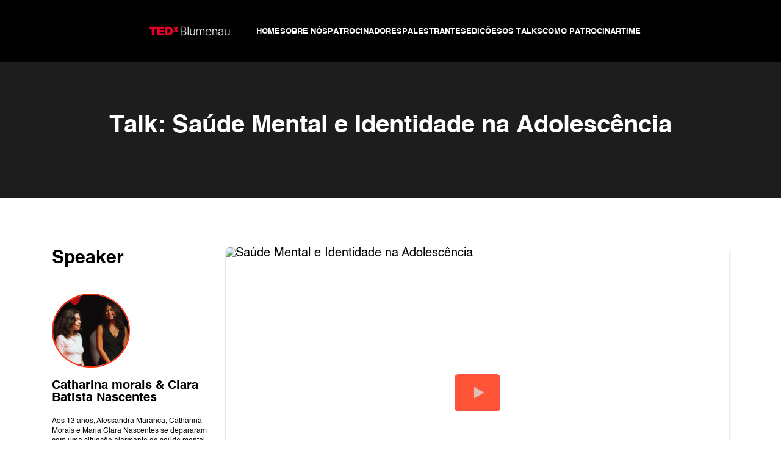

--- FILE ---
content_type: text/html
request_url: https://tedxblumenau.com.br/talks/saude-mental-e-identidade-na-adolescencia/
body_size: 15055
content:
<!DOCTYPE html>
<html lang="pt-BR">
<head>
<meta charset="UTF-8">
<meta http-equiv="X-UA-Compatible" content="IE=edge">
<meta name="viewport" content="width=device-width, initial-scale=1, maximum-scale=5">
<meta name="mobile-web-app-capable" content="yes">
<meta name="apple-mobile-web-app-capable" content="yes">
<meta name="theme-color" content="#42AEE2">
<meta name="msapplication-navbutton-color" content="#42AEE2">
<meta name="apple-mobile-web-app-status-bar-style" content="#42AEE2">
<meta name="format-detection" content="telephone=no">
<link rel="profile" href="https://gmpg.org/xfn/11">
<link rel="pingback" href="https://tedxblumenau.com.br/xmlrpc.php">
<!-- Google tag (gtag.js) -->
<script async src="https://www.googletagmanager.com/gtag/js?id=G-9RJKDLCZ7Y"></script>
<script>
window.dataLayer = window.dataLayer || [];
function gtag(){dataLayer.push(arguments);}
gtag('js', new Date());
gtag('config', 'G-9RJKDLCZ7Y');
</script>
<script data-cfasync="false" data-no-defer="1" data-no-minify="1" data-no-optimize="1">var ewww_webp_supported=!1;function check_webp_feature(A,e){var w;e=void 0!==e?e:function(){},ewww_webp_supported?e(ewww_webp_supported):((w=new Image).onload=function(){ewww_webp_supported=0<w.width&&0<w.height,e&&e(ewww_webp_supported)},w.onerror=function(){e&&e(!1)},w.src="data:image/webp;base64,"+{alpha:"UklGRkoAAABXRUJQVlA4WAoAAAAQAAAAAAAAAAAAQUxQSAwAAAARBxAR/Q9ERP8DAABWUDggGAAAABQBAJ0BKgEAAQAAAP4AAA3AAP7mtQAAAA=="}[A])}check_webp_feature("alpha");</script><script data-cfasync="false" data-no-defer="1" data-no-minify="1" data-no-optimize="1">var Arrive=function(c,w){"use strict";if(c.MutationObserver&&"undefined"!=typeof HTMLElement){var r,a=0,u=(r=HTMLElement.prototype.matches||HTMLElement.prototype.webkitMatchesSelector||HTMLElement.prototype.mozMatchesSelector||HTMLElement.prototype.msMatchesSelector,{matchesSelector:function(e,t){return e instanceof HTMLElement&&r.call(e,t)},addMethod:function(e,t,r){var a=e[t];e[t]=function(){return r.length==arguments.length?r.apply(this,arguments):"function"==typeof a?a.apply(this,arguments):void 0}},callCallbacks:function(e,t){t&&t.options.onceOnly&&1==t.firedElems.length&&(e=[e[0]]);for(var r,a=0;r=e[a];a++)r&&r.callback&&r.callback.call(r.elem,r.elem);t&&t.options.onceOnly&&1==t.firedElems.length&&t.me.unbindEventWithSelectorAndCallback.call(t.target,t.selector,t.callback)},checkChildNodesRecursively:function(e,t,r,a){for(var i,n=0;i=e[n];n++)r(i,t,a)&&a.push({callback:t.callback,elem:i}),0<i.childNodes.length&&u.checkChildNodesRecursively(i.childNodes,t,r,a)},mergeArrays:function(e,t){var r,a={};for(r in e)e.hasOwnProperty(r)&&(a[r]=e[r]);for(r in t)t.hasOwnProperty(r)&&(a[r]=t[r]);return a},toElementsArray:function(e){return e=void 0!==e&&("number"!=typeof e.length||e===c)?[e]:e}}),e=(l.prototype.addEvent=function(e,t,r,a){a={target:e,selector:t,options:r,callback:a,firedElems:[]};return this._beforeAdding&&this._beforeAdding(a),this._eventsBucket.push(a),a},l.prototype.removeEvent=function(e){for(var t,r=this._eventsBucket.length-1;t=this._eventsBucket[r];r--)e(t)&&(this._beforeRemoving&&this._beforeRemoving(t),(t=this._eventsBucket.splice(r,1))&&t.length&&(t[0].callback=null))},l.prototype.beforeAdding=function(e){this._beforeAdding=e},l.prototype.beforeRemoving=function(e){this._beforeRemoving=e},l),t=function(i,n){var o=new e,l=this,s={fireOnAttributesModification:!1};return o.beforeAdding(function(t){var e=t.target;e!==c.document&&e!==c||(e=document.getElementsByTagName("html")[0]);var r=new MutationObserver(function(e){n.call(this,e,t)}),a=i(t.options);r.observe(e,a),t.observer=r,t.me=l}),o.beforeRemoving(function(e){e.observer.disconnect()}),this.bindEvent=function(e,t,r){t=u.mergeArrays(s,t);for(var a=u.toElementsArray(this),i=0;i<a.length;i++)o.addEvent(a[i],e,t,r)},this.unbindEvent=function(){var r=u.toElementsArray(this);o.removeEvent(function(e){for(var t=0;t<r.length;t++)if(this===w||e.target===r[t])return!0;return!1})},this.unbindEventWithSelectorOrCallback=function(r){var a=u.toElementsArray(this),i=r,e="function"==typeof r?function(e){for(var t=0;t<a.length;t++)if((this===w||e.target===a[t])&&e.callback===i)return!0;return!1}:function(e){for(var t=0;t<a.length;t++)if((this===w||e.target===a[t])&&e.selector===r)return!0;return!1};o.removeEvent(e)},this.unbindEventWithSelectorAndCallback=function(r,a){var i=u.toElementsArray(this);o.removeEvent(function(e){for(var t=0;t<i.length;t++)if((this===w||e.target===i[t])&&e.selector===r&&e.callback===a)return!0;return!1})},this},i=new function(){var s={fireOnAttributesModification:!1,onceOnly:!1,existing:!1};function n(e,t,r){return!(!u.matchesSelector(e,t.selector)||(e._id===w&&(e._id=a++),-1!=t.firedElems.indexOf(e._id)))&&(t.firedElems.push(e._id),!0)}var c=(i=new t(function(e){var t={attributes:!1,childList:!0,subtree:!0};return e.fireOnAttributesModification&&(t.attributes=!0),t},function(e,i){e.forEach(function(e){var t=e.addedNodes,r=e.target,a=[];null!==t&&0<t.length?u.checkChildNodesRecursively(t,i,n,a):"attributes"===e.type&&n(r,i)&&a.push({callback:i.callback,elem:r}),u.callCallbacks(a,i)})})).bindEvent;return i.bindEvent=function(e,t,r){t=void 0===r?(r=t,s):u.mergeArrays(s,t);var a=u.toElementsArray(this);if(t.existing){for(var i=[],n=0;n<a.length;n++)for(var o=a[n].querySelectorAll(e),l=0;l<o.length;l++)i.push({callback:r,elem:o[l]});if(t.onceOnly&&i.length)return r.call(i[0].elem,i[0].elem);setTimeout(u.callCallbacks,1,i)}c.call(this,e,t,r)},i},o=new function(){var a={};function i(e,t){return u.matchesSelector(e,t.selector)}var n=(o=new t(function(){return{childList:!0,subtree:!0}},function(e,r){e.forEach(function(e){var t=e.removedNodes,e=[];null!==t&&0<t.length&&u.checkChildNodesRecursively(t,r,i,e),u.callCallbacks(e,r)})})).bindEvent;return o.bindEvent=function(e,t,r){t=void 0===r?(r=t,a):u.mergeArrays(a,t),n.call(this,e,t,r)},o};d(HTMLElement.prototype),d(NodeList.prototype),d(HTMLCollection.prototype),d(HTMLDocument.prototype),d(Window.prototype);var n={};return s(i,n,"unbindAllArrive"),s(o,n,"unbindAllLeave"),n}function l(){this._eventsBucket=[],this._beforeAdding=null,this._beforeRemoving=null}function s(e,t,r){u.addMethod(t,r,e.unbindEvent),u.addMethod(t,r,e.unbindEventWithSelectorOrCallback),u.addMethod(t,r,e.unbindEventWithSelectorAndCallback)}function d(e){e.arrive=i.bindEvent,s(i,e,"unbindArrive"),e.leave=o.bindEvent,s(o,e,"unbindLeave")}}(window,void 0),ewww_webp_supported=!1;function check_webp_feature(e,t){var r;ewww_webp_supported?t(ewww_webp_supported):((r=new Image).onload=function(){ewww_webp_supported=0<r.width&&0<r.height,t(ewww_webp_supported)},r.onerror=function(){t(!1)},r.src="data:image/webp;base64,"+{alpha:"UklGRkoAAABXRUJQVlA4WAoAAAAQAAAAAAAAAAAAQUxQSAwAAAARBxAR/Q9ERP8DAABWUDggGAAAABQBAJ0BKgEAAQAAAP4AAA3AAP7mtQAAAA==",animation:"UklGRlIAAABXRUJQVlA4WAoAAAASAAAAAAAAAAAAQU5JTQYAAAD/////AABBTk1GJgAAAAAAAAAAAAAAAAAAAGQAAABWUDhMDQAAAC8AAAAQBxAREYiI/gcA"}[e])}function ewwwLoadImages(e){if(e){for(var t=document.querySelectorAll(".batch-image img, .image-wrapper a, .ngg-pro-masonry-item a, .ngg-galleria-offscreen-seo-wrapper a"),r=0,a=t.length;r<a;r++)ewwwAttr(t[r],"data-src",t[r].getAttribute("data-webp")),ewwwAttr(t[r],"data-thumbnail",t[r].getAttribute("data-webp-thumbnail"));for(var i=document.querySelectorAll("div.woocommerce-product-gallery__image"),r=0,a=i.length;r<a;r++)ewwwAttr(i[r],"data-thumb",i[r].getAttribute("data-webp-thumb"))}for(var n=document.querySelectorAll("video"),r=0,a=n.length;r<a;r++)ewwwAttr(n[r],"poster",e?n[r].getAttribute("data-poster-webp"):n[r].getAttribute("data-poster-image"));for(var o,l=document.querySelectorAll("img.ewww_webp_lazy_load"),r=0,a=l.length;r<a;r++)e&&(ewwwAttr(l[r],"data-lazy-srcset",l[r].getAttribute("data-lazy-srcset-webp")),ewwwAttr(l[r],"data-srcset",l[r].getAttribute("data-srcset-webp")),ewwwAttr(l[r],"data-lazy-src",l[r].getAttribute("data-lazy-src-webp")),ewwwAttr(l[r],"data-src",l[r].getAttribute("data-src-webp")),ewwwAttr(l[r],"data-orig-file",l[r].getAttribute("data-webp-orig-file")),ewwwAttr(l[r],"data-medium-file",l[r].getAttribute("data-webp-medium-file")),ewwwAttr(l[r],"data-large-file",l[r].getAttribute("data-webp-large-file")),null!=(o=l[r].getAttribute("srcset"))&&!1!==o&&o.includes("R0lGOD")&&ewwwAttr(l[r],"src",l[r].getAttribute("data-lazy-src-webp"))),l[r].className=l[r].className.replace(/\bewww_webp_lazy_load\b/,"");for(var s=document.querySelectorAll(".ewww_webp"),r=0,a=s.length;r<a;r++)e?(ewwwAttr(s[r],"srcset",s[r].getAttribute("data-srcset-webp")),ewwwAttr(s[r],"src",s[r].getAttribute("data-src-webp")),ewwwAttr(s[r],"data-orig-file",s[r].getAttribute("data-webp-orig-file")),ewwwAttr(s[r],"data-medium-file",s[r].getAttribute("data-webp-medium-file")),ewwwAttr(s[r],"data-large-file",s[r].getAttribute("data-webp-large-file")),ewwwAttr(s[r],"data-large_image",s[r].getAttribute("data-webp-large_image")),ewwwAttr(s[r],"data-src",s[r].getAttribute("data-webp-src"))):(ewwwAttr(s[r],"srcset",s[r].getAttribute("data-srcset-img")),ewwwAttr(s[r],"src",s[r].getAttribute("data-src-img"))),s[r].className=s[r].className.replace(/\bewww_webp\b/,"ewww_webp_loaded");window.jQuery&&jQuery.fn.isotope&&jQuery.fn.imagesLoaded&&(jQuery(".fusion-posts-container-infinite").imagesLoaded(function(){jQuery(".fusion-posts-container-infinite").hasClass("isotope")&&jQuery(".fusion-posts-container-infinite").isotope()}),jQuery(".fusion-portfolio:not(.fusion-recent-works) .fusion-portfolio-wrapper").imagesLoaded(function(){jQuery(".fusion-portfolio:not(.fusion-recent-works) .fusion-portfolio-wrapper").isotope()}))}function ewwwWebPInit(e){ewwwLoadImages(e),ewwwNggLoadGalleries(e),document.arrive(".ewww_webp",function(){ewwwLoadImages(e)}),document.arrive(".ewww_webp_lazy_load",function(){ewwwLoadImages(e)}),document.arrive("videos",function(){ewwwLoadImages(e)}),"loading"==document.readyState?document.addEventListener("DOMContentLoaded",ewwwJSONParserInit):("undefined"!=typeof galleries&&ewwwNggParseGalleries(e),ewwwWooParseVariations(e))}function ewwwAttr(e,t,r){null!=r&&!1!==r&&e.setAttribute(t,r)}function ewwwJSONParserInit(){"undefined"!=typeof galleries&&check_webp_feature("alpha",ewwwNggParseGalleries),check_webp_feature("alpha",ewwwWooParseVariations)}function ewwwWooParseVariations(e){if(e)for(var t=document.querySelectorAll("form.variations_form"),r=0,a=t.length;r<a;r++){var i=t[r].getAttribute("data-product_variations"),n=!1;try{for(var o in i=JSON.parse(i))void 0!==i[o]&&void 0!==i[o].image&&(void 0!==i[o].image.src_webp&&(i[o].image.src=i[o].image.src_webp,n=!0),void 0!==i[o].image.srcset_webp&&(i[o].image.srcset=i[o].image.srcset_webp,n=!0),void 0!==i[o].image.full_src_webp&&(i[o].image.full_src=i[o].image.full_src_webp,n=!0),void 0!==i[o].image.gallery_thumbnail_src_webp&&(i[o].image.gallery_thumbnail_src=i[o].image.gallery_thumbnail_src_webp,n=!0),void 0!==i[o].image.thumb_src_webp&&(i[o].image.thumb_src=i[o].image.thumb_src_webp,n=!0));n&&ewwwAttr(t[r],"data-product_variations",JSON.stringify(i))}catch(e){}}}function ewwwNggParseGalleries(e){if(e)for(var t in galleries){var r=galleries[t];galleries[t].images_list=ewwwNggParseImageList(r.images_list)}}function ewwwNggLoadGalleries(e){e&&document.addEventListener("ngg.galleria.themeadded",function(e,t){window.ngg_galleria._create_backup=window.ngg_galleria.create,window.ngg_galleria.create=function(e,t){var r=$(e).data("id");return galleries["gallery_"+r].images_list=ewwwNggParseImageList(galleries["gallery_"+r].images_list),window.ngg_galleria._create_backup(e,t)}})}function ewwwNggParseImageList(e){for(var t in e){var r=e[t];if(void 0!==r["image-webp"]&&(e[t].image=r["image-webp"],delete e[t]["image-webp"]),void 0!==r["thumb-webp"]&&(e[t].thumb=r["thumb-webp"],delete e[t]["thumb-webp"]),void 0!==r.full_image_webp&&(e[t].full_image=r.full_image_webp,delete e[t].full_image_webp),void 0!==r.srcsets)for(var a in r.srcsets)nggSrcset=r.srcsets[a],void 0!==r.srcsets[a+"-webp"]&&(e[t].srcsets[a]=r.srcsets[a+"-webp"],delete e[t].srcsets[a+"-webp"]);if(void 0!==r.full_srcsets)for(var i in r.full_srcsets)nggFSrcset=r.full_srcsets[i],void 0!==r.full_srcsets[i+"-webp"]&&(e[t].full_srcsets[i]=r.full_srcsets[i+"-webp"],delete e[t].full_srcsets[i+"-webp"])}return e}check_webp_feature("alpha",ewwwWebPInit);</script><meta name='robots' content='index, follow, max-image-preview:large, max-snippet:-1, max-video-preview:-1' />
<!-- This site is optimized with the Yoast SEO plugin v24.8.1 - https://yoast.com/wordpress/plugins/seo/ -->
<title>Saúde Mental e Identidade na Adolescência - TEDxBlumenau</title>
<link rel="canonical" href="https://tedxblumenau.com.br/talks/saude-mental-e-identidade-na-adolescencia/" />
<meta property="og:locale" content="pt_BR" />
<meta property="og:type" content="article" />
<meta property="og:title" content="Saúde Mental e Identidade na Adolescência - TEDxBlumenau" />
<meta property="og:description" content="Aos 13 anos, Alessandra Maranca, Catharina Morais e Maria Clara Nascentes se depararam com uma situação alarmante de saúde mental em relação ao seu meio e iniciaram um projeto que analisava o momento atual, denominado hipermodernidade, a formação da identidade e sua ligação com essa falta de bem-estar dos jovens. Após 7 anos do projeto, [&hellip;]" />
<meta property="og:url" content="https://tedxblumenau.com.br/talks/saude-mental-e-identidade-na-adolescencia/" />
<meta property="og:site_name" content="TEDxBlumenau" />
<meta property="article:modified_time" content="2022-08-03T12:56:03+00:00" />
<meta name="twitter:card" content="summary_large_image" />
<meta name="twitter:label1" content="Est. tempo de leitura" />
<meta name="twitter:data1" content="1 minuto" />
<script type="application/ld+json" class="yoast-schema-graph">{"@context":"https://schema.org","@graph":[{"@type":"WebPage","@id":"https://tedxblumenau.com.br/talks/saude-mental-e-identidade-na-adolescencia/","url":"https://tedxblumenau.com.br/talks/saude-mental-e-identidade-na-adolescencia/","name":"Saúde Mental e Identidade na Adolescência - TEDxBlumenau","isPartOf":{"@id":"https://tedxblumenau.com.br/#website"},"datePublished":"2022-08-03T12:55:57+00:00","dateModified":"2022-08-03T12:56:03+00:00","breadcrumb":{"@id":"https://tedxblumenau.com.br/talks/saude-mental-e-identidade-na-adolescencia/#breadcrumb"},"inLanguage":"pt-BR","potentialAction":[{"@type":"ReadAction","target":["https://tedxblumenau.com.br/talks/saude-mental-e-identidade-na-adolescencia/"]}]},{"@type":"BreadcrumbList","@id":"https://tedxblumenau.com.br/talks/saude-mental-e-identidade-na-adolescencia/#breadcrumb","itemListElement":[{"@type":"ListItem","position":1,"name":"Início","item":"https://tedxblumenau.com.br/"},{"@type":"ListItem","position":2,"name":"Talks","item":"https://tedxblumenau.com.br/talks/"},{"@type":"ListItem","position":3,"name":"Saúde Mental e Identidade na Adolescência"}]},{"@type":"WebSite","@id":"https://tedxblumenau.com.br/#website","url":"https://tedxblumenau.com.br/","name":"TEDxBlumenau","description":"x= independently organized TED event","publisher":{"@id":"https://tedxblumenau.com.br/#organization"},"potentialAction":[{"@type":"SearchAction","target":{"@type":"EntryPoint","urlTemplate":"https://tedxblumenau.com.br/?s={search_term_string}"},"query-input":{"@type":"PropertyValueSpecification","valueRequired":true,"valueName":"search_term_string"}}],"inLanguage":"pt-BR"},{"@type":"Organization","@id":"https://tedxblumenau.com.br/#organization","name":"TEDxBlumenau","url":"https://tedxblumenau.com.br/","logo":{"@type":"ImageObject","inLanguage":"pt-BR","@id":"https://tedxblumenau.com.br/#/schema/logo/image/","url":"https://tedxblumenau.com.br/wp-content/uploads/2022/07/TDEx-logo-escura.png","contentUrl":"https://tedxblumenau.com.br/wp-content/uploads/2022/07/TDEx-logo-escura.png","width":326,"height":55,"caption":"TEDxBlumenau"},"image":{"@id":"https://tedxblumenau.com.br/#/schema/logo/image/"}}]}</script>
<!-- / Yoast SEO plugin. -->
<link rel="alternate" type="application/rss+xml" title="Feed para TEDxBlumenau &raquo;" href="https://tedxblumenau.com.br/feed/" />
<link rel="alternate" type="application/rss+xml" title="Feed de comentários para TEDxBlumenau &raquo;" href="https://tedxblumenau.com.br/comments/feed/" />
<link rel="alternate" title="oEmbed (JSON)" type="application/json+oembed" href="https://tedxblumenau.com.br/wp-json/oembed/1.0/embed?url=https%3A%2F%2Ftedxblumenau.com.br%2Ftalks%2Fsaude-mental-e-identidade-na-adolescencia%2F" />
<link rel="alternate" title="oEmbed (XML)" type="text/xml+oembed" href="https://tedxblumenau.com.br/wp-json/oembed/1.0/embed?url=https%3A%2F%2Ftedxblumenau.com.br%2Ftalks%2Fsaude-mental-e-identidade-na-adolescencia%2F&#038;format=xml" />
<style id='wp-img-auto-sizes-contain-inline-css' type='text/css'>
img:is([sizes=auto i],[sizes^="auto," i]){contain-intrinsic-size:3000px 1500px}
/*# sourceURL=wp-img-auto-sizes-contain-inline-css */
</style>
<style id='wp-block-library-inline-css' type='text/css'>
:root{--wp-block-synced-color:#7a00df;--wp-block-synced-color--rgb:122,0,223;--wp-bound-block-color:var(--wp-block-synced-color);--wp-editor-canvas-background:#ddd;--wp-admin-theme-color:#007cba;--wp-admin-theme-color--rgb:0,124,186;--wp-admin-theme-color-darker-10:#006ba1;--wp-admin-theme-color-darker-10--rgb:0,107,160.5;--wp-admin-theme-color-darker-20:#005a87;--wp-admin-theme-color-darker-20--rgb:0,90,135;--wp-admin-border-width-focus:2px}@media (min-resolution:192dpi){:root{--wp-admin-border-width-focus:1.5px}}.wp-element-button{cursor:pointer}:root .has-very-light-gray-background-color{background-color:#eee}:root .has-very-dark-gray-background-color{background-color:#313131}:root .has-very-light-gray-color{color:#eee}:root .has-very-dark-gray-color{color:#313131}:root .has-vivid-green-cyan-to-vivid-cyan-blue-gradient-background{background:linear-gradient(135deg,#00d084,#0693e3)}:root .has-purple-crush-gradient-background{background:linear-gradient(135deg,#34e2e4,#4721fb 50%,#ab1dfe)}:root .has-hazy-dawn-gradient-background{background:linear-gradient(135deg,#faaca8,#dad0ec)}:root .has-subdued-olive-gradient-background{background:linear-gradient(135deg,#fafae1,#67a671)}:root .has-atomic-cream-gradient-background{background:linear-gradient(135deg,#fdd79a,#004a59)}:root .has-nightshade-gradient-background{background:linear-gradient(135deg,#330968,#31cdcf)}:root .has-midnight-gradient-background{background:linear-gradient(135deg,#020381,#2874fc)}:root{--wp--preset--font-size--normal:16px;--wp--preset--font-size--huge:42px}.has-regular-font-size{font-size:1em}.has-larger-font-size{font-size:2.625em}.has-normal-font-size{font-size:var(--wp--preset--font-size--normal)}.has-huge-font-size{font-size:var(--wp--preset--font-size--huge)}.has-text-align-center{text-align:center}.has-text-align-left{text-align:left}.has-text-align-right{text-align:right}.has-fit-text{white-space:nowrap!important}#end-resizable-editor-section{display:none}.aligncenter{clear:both}.items-justified-left{justify-content:flex-start}.items-justified-center{justify-content:center}.items-justified-right{justify-content:flex-end}.items-justified-space-between{justify-content:space-between}.screen-reader-text{border:0;clip-path:inset(50%);height:1px;margin:-1px;overflow:hidden;padding:0;position:absolute;width:1px;word-wrap:normal!important}.screen-reader-text:focus{background-color:#ddd;clip-path:none;color:#444;display:block;font-size:1em;height:auto;left:5px;line-height:normal;padding:15px 23px 14px;text-decoration:none;top:5px;width:auto;z-index:100000}html :where(.has-border-color){border-style:solid}html :where([style*=border-top-color]){border-top-style:solid}html :where([style*=border-right-color]){border-right-style:solid}html :where([style*=border-bottom-color]){border-bottom-style:solid}html :where([style*=border-left-color]){border-left-style:solid}html :where([style*=border-width]){border-style:solid}html :where([style*=border-top-width]){border-top-style:solid}html :where([style*=border-right-width]){border-right-style:solid}html :where([style*=border-bottom-width]){border-bottom-style:solid}html :where([style*=border-left-width]){border-left-style:solid}html :where(img[class*=wp-image-]){height:auto;max-width:100%}:where(figure){margin:0 0 1em}html :where(.is-position-sticky){--wp-admin--admin-bar--position-offset:var(--wp-admin--admin-bar--height,0px)}@media screen and (max-width:600px){html :where(.is-position-sticky){--wp-admin--admin-bar--position-offset:0px}}
/*# sourceURL=wp-block-library-inline-css */
</style><style id='global-styles-inline-css' type='text/css'>
:root{--wp--preset--aspect-ratio--square: 1;--wp--preset--aspect-ratio--4-3: 4/3;--wp--preset--aspect-ratio--3-4: 3/4;--wp--preset--aspect-ratio--3-2: 3/2;--wp--preset--aspect-ratio--2-3: 2/3;--wp--preset--aspect-ratio--16-9: 16/9;--wp--preset--aspect-ratio--9-16: 9/16;--wp--preset--color--black: #000;--wp--preset--color--cyan-bluish-gray: #abb8c3;--wp--preset--color--white: #fff;--wp--preset--color--pale-pink: #f78da7;--wp--preset--color--vivid-red: #cf2e2e;--wp--preset--color--luminous-vivid-orange: #ff6900;--wp--preset--color--luminous-vivid-amber: #fcb900;--wp--preset--color--light-green-cyan: #7bdcb5;--wp--preset--color--vivid-green-cyan: #00d084;--wp--preset--color--pale-cyan-blue: #8ed1fc;--wp--preset--color--vivid-cyan-blue: #0693e3;--wp--preset--color--vivid-purple: #9b51e0;--wp--preset--color--default: #7E7E7E;--wp--preset--color--red: #FA2B07;--wp--preset--color--black-medium: #1d1d1d;--wp--preset--color--grey: #979797;--wp--preset--color--grey-light: #B1B1B1;--wp--preset--gradient--vivid-cyan-blue-to-vivid-purple: linear-gradient(135deg,rgb(6,147,227) 0%,rgb(155,81,224) 100%);--wp--preset--gradient--light-green-cyan-to-vivid-green-cyan: linear-gradient(135deg,rgb(122,220,180) 0%,rgb(0,208,130) 100%);--wp--preset--gradient--luminous-vivid-amber-to-luminous-vivid-orange: linear-gradient(135deg,rgb(252,185,0) 0%,rgb(255,105,0) 100%);--wp--preset--gradient--luminous-vivid-orange-to-vivid-red: linear-gradient(135deg,rgb(255,105,0) 0%,rgb(207,46,46) 100%);--wp--preset--gradient--very-light-gray-to-cyan-bluish-gray: linear-gradient(135deg,rgb(238,238,238) 0%,rgb(169,184,195) 100%);--wp--preset--gradient--cool-to-warm-spectrum: linear-gradient(135deg,rgb(74,234,220) 0%,rgb(151,120,209) 20%,rgb(207,42,186) 40%,rgb(238,44,130) 60%,rgb(251,105,98) 80%,rgb(254,248,76) 100%);--wp--preset--gradient--blush-light-purple: linear-gradient(135deg,rgb(255,206,236) 0%,rgb(152,150,240) 100%);--wp--preset--gradient--blush-bordeaux: linear-gradient(135deg,rgb(254,205,165) 0%,rgb(254,45,45) 50%,rgb(107,0,62) 100%);--wp--preset--gradient--luminous-dusk: linear-gradient(135deg,rgb(255,203,112) 0%,rgb(199,81,192) 50%,rgb(65,88,208) 100%);--wp--preset--gradient--pale-ocean: linear-gradient(135deg,rgb(255,245,203) 0%,rgb(182,227,212) 50%,rgb(51,167,181) 100%);--wp--preset--gradient--electric-grass: linear-gradient(135deg,rgb(202,248,128) 0%,rgb(113,206,126) 100%);--wp--preset--gradient--midnight: linear-gradient(135deg,rgb(2,3,129) 0%,rgb(40,116,252) 100%);--wp--preset--font-size--small: 13px;--wp--preset--font-size--medium: 20px;--wp--preset--font-size--large: 36px;--wp--preset--font-size--x-large: 42px;--wp--preset--font-size--text-small: 12px;--wp--preset--font-size--text-medium: 18px;--wp--preset--font-size--text-large: 22px;--wp--preset--font-size--title: 30px;--wp--preset--font-size--title-s-medium: 40px;--wp--preset--font-size--title-medium: 60px;--wp--preset--font-size--title-large: 150px;--wp--preset--spacing--20: 0.44rem;--wp--preset--spacing--30: 0.67rem;--wp--preset--spacing--40: 1rem;--wp--preset--spacing--50: 1.5rem;--wp--preset--spacing--60: 2.25rem;--wp--preset--spacing--70: 3.38rem;--wp--preset--spacing--80: 5.06rem;--wp--preset--shadow--natural: 6px 6px 9px rgba(0, 0, 0, 0.2);--wp--preset--shadow--deep: 12px 12px 50px rgba(0, 0, 0, 0.4);--wp--preset--shadow--sharp: 6px 6px 0px rgba(0, 0, 0, 0.2);--wp--preset--shadow--outlined: 6px 6px 0px -3px rgb(255, 255, 255), 6px 6px rgb(0, 0, 0);--wp--preset--shadow--crisp: 6px 6px 0px rgb(0, 0, 0);}:where(.is-layout-flex){gap: 0.5em;}:where(.is-layout-grid){gap: 0.5em;}body .is-layout-flex{display: flex;}.is-layout-flex{flex-wrap: wrap;align-items: center;}.is-layout-flex > :is(*, div){margin: 0;}body .is-layout-grid{display: grid;}.is-layout-grid > :is(*, div){margin: 0;}:where(.wp-block-columns.is-layout-flex){gap: 2em;}:where(.wp-block-columns.is-layout-grid){gap: 2em;}:where(.wp-block-post-template.is-layout-flex){gap: 1.25em;}:where(.wp-block-post-template.is-layout-grid){gap: 1.25em;}.has-black-color{color: var(--wp--preset--color--black) !important;}.has-cyan-bluish-gray-color{color: var(--wp--preset--color--cyan-bluish-gray) !important;}.has-white-color{color: var(--wp--preset--color--white) !important;}.has-pale-pink-color{color: var(--wp--preset--color--pale-pink) !important;}.has-vivid-red-color{color: var(--wp--preset--color--vivid-red) !important;}.has-luminous-vivid-orange-color{color: var(--wp--preset--color--luminous-vivid-orange) !important;}.has-luminous-vivid-amber-color{color: var(--wp--preset--color--luminous-vivid-amber) !important;}.has-light-green-cyan-color{color: var(--wp--preset--color--light-green-cyan) !important;}.has-vivid-green-cyan-color{color: var(--wp--preset--color--vivid-green-cyan) !important;}.has-pale-cyan-blue-color{color: var(--wp--preset--color--pale-cyan-blue) !important;}.has-vivid-cyan-blue-color{color: var(--wp--preset--color--vivid-cyan-blue) !important;}.has-vivid-purple-color{color: var(--wp--preset--color--vivid-purple) !important;}.has-black-background-color{background-color: var(--wp--preset--color--black) !important;}.has-cyan-bluish-gray-background-color{background-color: var(--wp--preset--color--cyan-bluish-gray) !important;}.has-white-background-color{background-color: var(--wp--preset--color--white) !important;}.has-pale-pink-background-color{background-color: var(--wp--preset--color--pale-pink) !important;}.has-vivid-red-background-color{background-color: var(--wp--preset--color--vivid-red) !important;}.has-luminous-vivid-orange-background-color{background-color: var(--wp--preset--color--luminous-vivid-orange) !important;}.has-luminous-vivid-amber-background-color{background-color: var(--wp--preset--color--luminous-vivid-amber) !important;}.has-light-green-cyan-background-color{background-color: var(--wp--preset--color--light-green-cyan) !important;}.has-vivid-green-cyan-background-color{background-color: var(--wp--preset--color--vivid-green-cyan) !important;}.has-pale-cyan-blue-background-color{background-color: var(--wp--preset--color--pale-cyan-blue) !important;}.has-vivid-cyan-blue-background-color{background-color: var(--wp--preset--color--vivid-cyan-blue) !important;}.has-vivid-purple-background-color{background-color: var(--wp--preset--color--vivid-purple) !important;}.has-black-border-color{border-color: var(--wp--preset--color--black) !important;}.has-cyan-bluish-gray-border-color{border-color: var(--wp--preset--color--cyan-bluish-gray) !important;}.has-white-border-color{border-color: var(--wp--preset--color--white) !important;}.has-pale-pink-border-color{border-color: var(--wp--preset--color--pale-pink) !important;}.has-vivid-red-border-color{border-color: var(--wp--preset--color--vivid-red) !important;}.has-luminous-vivid-orange-border-color{border-color: var(--wp--preset--color--luminous-vivid-orange) !important;}.has-luminous-vivid-amber-border-color{border-color: var(--wp--preset--color--luminous-vivid-amber) !important;}.has-light-green-cyan-border-color{border-color: var(--wp--preset--color--light-green-cyan) !important;}.has-vivid-green-cyan-border-color{border-color: var(--wp--preset--color--vivid-green-cyan) !important;}.has-pale-cyan-blue-border-color{border-color: var(--wp--preset--color--pale-cyan-blue) !important;}.has-vivid-cyan-blue-border-color{border-color: var(--wp--preset--color--vivid-cyan-blue) !important;}.has-vivid-purple-border-color{border-color: var(--wp--preset--color--vivid-purple) !important;}.has-vivid-cyan-blue-to-vivid-purple-gradient-background{background: var(--wp--preset--gradient--vivid-cyan-blue-to-vivid-purple) !important;}.has-light-green-cyan-to-vivid-green-cyan-gradient-background{background: var(--wp--preset--gradient--light-green-cyan-to-vivid-green-cyan) !important;}.has-luminous-vivid-amber-to-luminous-vivid-orange-gradient-background{background: var(--wp--preset--gradient--luminous-vivid-amber-to-luminous-vivid-orange) !important;}.has-luminous-vivid-orange-to-vivid-red-gradient-background{background: var(--wp--preset--gradient--luminous-vivid-orange-to-vivid-red) !important;}.has-very-light-gray-to-cyan-bluish-gray-gradient-background{background: var(--wp--preset--gradient--very-light-gray-to-cyan-bluish-gray) !important;}.has-cool-to-warm-spectrum-gradient-background{background: var(--wp--preset--gradient--cool-to-warm-spectrum) !important;}.has-blush-light-purple-gradient-background{background: var(--wp--preset--gradient--blush-light-purple) !important;}.has-blush-bordeaux-gradient-background{background: var(--wp--preset--gradient--blush-bordeaux) !important;}.has-luminous-dusk-gradient-background{background: var(--wp--preset--gradient--luminous-dusk) !important;}.has-pale-ocean-gradient-background{background: var(--wp--preset--gradient--pale-ocean) !important;}.has-electric-grass-gradient-background{background: var(--wp--preset--gradient--electric-grass) !important;}.has-midnight-gradient-background{background: var(--wp--preset--gradient--midnight) !important;}.has-small-font-size{font-size: var(--wp--preset--font-size--small) !important;}.has-medium-font-size{font-size: var(--wp--preset--font-size--medium) !important;}.has-large-font-size{font-size: var(--wp--preset--font-size--large) !important;}.has-x-large-font-size{font-size: var(--wp--preset--font-size--x-large) !important;}
/*# sourceURL=global-styles-inline-css */
</style>
<style id='classic-theme-styles-inline-css' type='text/css'>
/*! This file is auto-generated */
.wp-block-button__link{color:#fff;background-color:#32373c;border-radius:9999px;box-shadow:none;text-decoration:none;padding:calc(.667em + 2px) calc(1.333em + 2px);font-size:1.125em}.wp-block-file__button{background:#32373c;color:#fff;text-decoration:none}
/*# sourceURL=/wp-includes/css/classic-themes.min.css */
</style>
<link rel='stylesheet' id='wp-bootstrap-blocks-styles-css' href='https://tedxblumenau.com.br/wp-content/plugins/wp-bootstrap-blocks/build/style-index.css?ver=5.2.0' type='text/css' media='all' />
<link rel='stylesheet' id='contact-form-7-css' href='https://tedxblumenau.com.br/wp-content/plugins/contact-form-7/includes/css/styles.css?ver=6.0.6' type='text/css' media='all' />
<link rel='stylesheet' id='solucaodigital-bootstrap-grid-css' href='https://tedxblumenau.com.br/wp-content/themes/tedxblumenau/inc/assets/css/base/bootstrap-grid.min.css?ver=6.9' type='text/css' media='all' />
<link rel='stylesheet' id='solucaodigital-icones-css' href='https://tedxblumenau.com.br/wp-content/themes/tedxblumenau/inc/assets/css/base/fa-min.min.css?ver=0.0.9' type='text/css' media='all' />
<link rel='stylesheet' id='solucaodigital-style-base-css' href='https://tedxblumenau.com.br/wp-content/themes/tedxblumenau/inc/assets/css/base/style.min.css?ver=0.0.9' type='text/css' media='all' />
<link rel='stylesheet' id='solucaodigital-style-header-footer-css' href='https://tedxblumenau.com.br/wp-content/themes/tedxblumenau/inc/assets/css/base/base.min.css?ver=0.0.9' type='text/css' media='all' />
<link rel='stylesheet' id='solucaodigital-card-talk-video-css' href='https://tedxblumenau.com.br/wp-content/themes/tedxblumenau/inc/assets/css/pages/parts/card-talk-video.min.css?ver=0.0.9' type='text/css' media='all' />
<link rel='stylesheet' id='solucaodigital-talks-css' href='https://tedxblumenau.com.br/wp-content/themes/tedxblumenau/inc/assets/css/pages/talks.min.css?ver=0.0.9' type='text/css' media='all' />
<script type="text/javascript" src="https://tedxblumenau.com.br/wp-includes/js/jquery/jquery.min.js?ver=3.7.1" id="jquery-core-js"></script>
<script type="text/javascript" src="https://tedxblumenau.com.br/wp-includes/js/jquery/jquery-migrate.min.js?ver=3.4.1" id="jquery-migrate-js"></script>
<link rel="https://api.w.org/" href="https://tedxblumenau.com.br/wp-json/" /><link rel="EditURI" type="application/rsd+xml" title="RSD" href="https://tedxblumenau.com.br/xmlrpc.php?rsd" />
<meta name="generator" content="WordPress 6.9" />
<link rel='shortlink' href='https://tedxblumenau.com.br/?p=766' />
<noscript><style>.lazyload[data-src]{display:none !important;}</style></noscript><style>.lazyload{background-image:none !important;}.lazyload:before{background-image:none !important;}</style><link rel="icon" href="https://tedxblumenau.com.br/wp-content/uploads/2022/07/cropped-TDEx-fav-32x32.png" sizes="32x32" />
<link rel="icon" href="https://tedxblumenau.com.br/wp-content/uploads/2022/07/cropped-TDEx-fav-192x192.png" sizes="192x192" />
<link rel="apple-touch-icon" href="https://tedxblumenau.com.br/wp-content/uploads/2022/07/cropped-TDEx-fav-180x180.png" />
<meta name="msapplication-TileImage" content="https://tedxblumenau.com.br/wp-content/uploads/2022/07/cropped-TDEx-fav-270x270.png" />
</head>
<body class="wp-singular talks-template-default single single-talks postid-766 wp-embed-responsive wp-theme-tedxblumenau">
<script data-cfasync="false" data-no-defer="1" data-no-minify="1" data-no-optimize="1">if(typeof ewww_webp_supported==="undefined"){var ewww_webp_supported=!1}if(ewww_webp_supported){document.body.classList.add("webp-support")}</script>
<header class="has-black-background-color">
<div class="container-fluid">
<div class="header-line">
<a href="https://tedxblumenau.com.br" class="logo" title="TEDxBlumenau">
<img src="[data-uri]" title="TEDxBlumenau" alt="TEDxBlumenau" data-src="https://tedxblumenau.com.br/wp-content/uploads/2024/05/01_TEDxBlumenau_logo_2023_WBG-02-02-e1716392149515.png" decoding="async" class="lazyload ewww_webp_lazy_load" width="400" height="105" data-eio-rwidth="400" data-eio-rheight="105" data-src-webp="https://tedxblumenau.com.br/wp-content/uploads/2024/05/01_TEDxBlumenau_logo_2023_WBG-02-02-e1716392149515.png.webp"><noscript><img src="https://tedxblumenau.com.br/wp-content/uploads/2024/05/01_TEDxBlumenau_logo_2023_WBG-02-02-e1716392149515.png" title="TEDxBlumenau" alt="TEDxBlumenau" data-eio="l"></noscript>
</a>
<a href="#" title="Menu" class="open-menu"><i class="fa fa-bars"></i></a>
<nav>
<ul id="menu-menu-principal" class=""><li id="menu-item-28" class="menu-item menu-item-type-post_type menu-item-object-page menu-item-home menu-item-28"><a href="https://tedxblumenau.com.br/">Home</a></li>
<li id="menu-item-31" class="menu-item menu-item-type-post_type menu-item-object-page menu-item-31"><a href="https://tedxblumenau.com.br/sobre-nos/">Sobre Nós</a></li>
<li id="menu-item-39" class="menu-item menu-item-type-post_type_archive menu-item-object-parceiros menu-item-39"><a href="https://tedxblumenau.com.br/parceiros/">Patrocinadores</a></li>
<li id="menu-item-33" class="menu-item menu-item-type-post_type_archive menu-item-object-speakers menu-item-33"><a href="https://tedxblumenau.com.br/speakers/" title="Speakers">Palestrantes</a></li>
<li id="menu-item-32" class="menu-item menu-item-type-post_type_archive menu-item-object-edicao menu-item-32"><a href="https://tedxblumenau.com.br/edicao/">Edições</a></li>
<li id="menu-item-34" class="menu-item menu-item-type-post_type_archive menu-item-object-talks menu-item-34"><a href="https://tedxblumenau.com.br/talks/">Os Talks</a></li>
<li id="menu-item-30" class="menu-item menu-item-type-post_type menu-item-object-page menu-item-30"><a href="https://tedxblumenau.com.br/como-patrocinar/" title="Seja um patrocinador">Como patrocinar</a></li>
<li id="menu-item-38" class="menu-item menu-item-type-post_type_archive menu-item-object-equipes menu-item-38"><a href="https://tedxblumenau.com.br/equipes/">Time</a></li>
</ul>            </nav>
</div>
</div>
</header>
<div class="wrap-page">
<section class="header-single-talk has-black-medium-background-color">
<div class="container">
<h1 class="text-center has-title-s-medium-font-size has-white-color">Talk: Saúde Mental e Identidade na Adolescência</h1>
</div>
</section>
<section class="single-talk">
<div class="container">
<div class="row justify-content-center">
<div class="col-md-4 col-lg-3">
<h2 class="has-title-font-size">Speaker</h2>
<div class="item-speaker">
<a class="img-speaker"  title="Catharina morais &#038; Clara Batista Nascentes" href="https://tedxblumenau.com.br/speakers/catharina-morais-clara-batista-nascentes-2/">
<img  src="[data-uri]" alt="Catharina morais &#038; Clara Batista Nascentes" data-src="https://tedxblumenau.com.br/wp-content/uploads/2022/08/Catharina-morais-Clara-Batista-Nascentes.jpeg" decoding="async" class="lazyload ewww_webp_lazy_load" width="1105" height="1326" data-eio-rwidth="1105" data-eio-rheight="1326" data-src-webp="https://tedxblumenau.com.br/wp-content/uploads/2022/08/Catharina-morais-Clara-Batista-Nascentes.jpeg.webp"><noscript><img  src="https://tedxblumenau.com.br/wp-content/uploads/2022/08/Catharina-morais-Clara-Batista-Nascentes.jpeg" alt="Catharina morais &#038; Clara Batista Nascentes" data-eio="l"></noscript>
</a>
<div class="top-infos">
<a title="Catharina morais &#038; Clara Batista Nascentes" href="https://tedxblumenau.com.br/speakers/catharina-morais-clara-batista-nascentes-2/">
<h3 class="has-text-medium-font-size ">Catharina morais &#038; Clara Batista Nascentes</h3>
</a>
<p class=" cargo "></p>
</div>
<div class="descricao">
<p class="has-text-small-font-size">Aos 13 anos, Alessandra Maranca, Catharina Morais e Maria Clara Nascentes se depararam com uma situação alarmante de saúde mental em relação ao seu meio e iniciaram um projeto que analisava o momento atual, denominado hipermodernidade, a formação da identidade&hellip;</p>
</div>
<div class="infos-speaker">
<a title="Instagram" target="_blank" rel="noreferrer" href="https://www.instagram.com/catharina_morais/"><i class="fa fa-instagram"></i></a><a title="Outro Link" target="_blank" rel="noreferrer" href="https://www.instagram.com/mabnascentes/"><i class="fa fa-globe"></i></a>                                </div>
</div>
</div>
<div class="col-md-8 col-lg-9">
<div class="card-talk-video card-talk-video-destaque">
<iframe class="iframe-lazyload chosen-talk" data-src="https://www.youtube.com/embed/xEkAMvv8uUY" frameborder="0" allowfullscreen="1"></iframe>
<div class="thumb-video" >
<img class="thumb lazyload"  src="[data-uri]" alt="Saúde Mental e Identidade na Adolescência" data-src="https://img.youtube.com/vi/xEkAMvv8uUY/maxresdefault.jpg" decoding="async"><noscript><img class="thumb"  src="https://img.youtube.com/vi/xEkAMvv8uUY/maxresdefault.jpg" alt="Saúde Mental e Identidade na Adolescência" data-eio="l"></noscript>
<a  class="play" target="_blank" data-lity rel="noreferrer" href="https://www.youtube.com/watch?v=xEkAMvv8uUY" title="Saúde Mental e Identidade na Adolescência">
<img  src="[data-uri]" alt="Play" data-src="https://tedxblumenau.com.br/wp-content/themes/tedxblumenau/images/play-video.webp" decoding="async" class="lazyload" width="75" height="61" data-eio-rwidth="75" data-eio-rheight="61"><noscript><img  src="https://tedxblumenau.com.br/wp-content/themes/tedxblumenau/images/play-video.webp" alt="Play" data-eio="l"></noscript>
</a>
</div>
</div>
<div class="descricao">
<p class="line-height">Aos 13 anos, Alessandra Maranca, Catharina Morais e Maria Clara Nascentes se depararam com uma situação alarmante de saúde mental em relação ao seu meio e iniciaram um projeto que analisava o momento atual, denominado hipermodernidade, a formação da identidade e sua ligação com essa falta de bem-estar dos jovens. Após 7 anos do projeto, mostrando seus resultados e reflexões, eles questionam o que está acontecendo na sociedade atual.</p>
</div>
<div class="edicao-apresentada">
<hr>
<p class="has-text-large-font-size has-black-medium-color line-height">Evento em que a talk aconteceu: <strong>TEDxBlumenau 2021 &#8211; Falando com Estranhos</strong></p>
<div class="row no-gutters mt-3">
<a class="bt" title="VER EDIÇÃO" href="https://tedxblumenau.com.br/edicao/falando-com-estranhos/">VER EDIÇÃO</a>
</div>
</div>
</div>
</div>
</div>
</section>
<!--  cta speakers -->
<section class="cta cta-speaker">
<div class="container has-red-background-color inner">
<div class="row no-gutters align-items-center flex-column">
<div class="mb-2">
<h2 class="has-title-font-size has-white-color">Participe como speaker</h2>
</div>
<div class="col-lg-4 mb-3">
<p class="has-white-color text-center line-height">Se você tem uma mensagem relevante, pode ser convidado para estar no nosso palco!</p>
</div>
<div>
<a class="bt has-white-background-color bt-modal" title="QUERO SER SPEAKER" href="#">QUERO SER SPEAKER</a>
</div>
</div>
</div>
</section>
<!-- modal-->
<section  class="modal-container form-orcamento" data-modal="container" data-assunto="Compartilhe uma ideia">
<div class="modal" style="width: 500px;">
<div class="topo">
<h2 class="has-red-color ">Compartilhe uma ideia</h2>
<button data-modal="fechar" class="fechar bt-circle has-red-background-color"><i class="fa fa-times"></i></button>
</div>
<div class="content">
<div class="wpcf7 no-js" id="wpcf7-f263-o1" lang="pt-BR" dir="ltr" data-wpcf7-id="263">
<div class="screen-reader-response"><p role="status" aria-live="polite" aria-atomic="true"></p> <ul></ul></div>
<form action="/talks/saude-mental-e-identidade-na-adolescencia/#wpcf7-f263-o1" method="post" class="wpcf7-form init" aria-label="Formulários de contato" novalidate="novalidate" data-status="init">
<div style="display: none;">
<input type="hidden" name="_wpcf7" value="263" />
<input type="hidden" name="_wpcf7_version" value="6.0.6" />
<input type="hidden" name="_wpcf7_locale" value="pt_BR" />
<input type="hidden" name="_wpcf7_unit_tag" value="wpcf7-f263-o1" />
<input type="hidden" name="_wpcf7_container_post" value="0" />
<input type="hidden" name="_wpcf7_posted_data_hash" value="" />
</div>
<p><span class="wpcf7-form-control-wrap" data-name="your-name"><input size="40" maxlength="400" class="wpcf7-form-control wpcf7-text wpcf7-validates-as-required" aria-required="true" aria-invalid="false" placeholder="Nome *" value="" type="text" name="your-name" /></span><br />
<span class="wpcf7-form-control-wrap" data-name="your-email"><input size="40" maxlength="400" class="wpcf7-form-control wpcf7-email wpcf7-validates-as-required wpcf7-text wpcf7-validates-as-email" aria-required="true" aria-invalid="false" placeholder="Email *" value="" type="email" name="your-email" /></span><br />
<span class="wpcf7-form-control-wrap" data-name="telefone"><input size="40" maxlength="400" class="wpcf7-form-control wpcf7-tel wpcf7-validates-as-required wpcf7-text wpcf7-validates-as-tel tel" aria-required="true" aria-invalid="false" placeholder="WhatsApp *" value="" type="tel" name="telefone" /></span><br />
<span class="wpcf7-form-control-wrap" data-name="mensagem"><textarea cols="40" rows="10" maxlength="2000" class="wpcf7-form-control wpcf7-textarea wpcf7-validates-as-required" aria-required="true" aria-invalid="false" placeholder="Mensagem *" name="mensagem"></textarea></span><br />
<input class="wpcf7-form-control wpcf7-hidden assunto-form" value="" type="hidden" name="your-subject" />
</p>
<div class="gap-1fr-auto">
<div >
<p><span class="wpcf7-form-control-wrap" data-name="acceptance-569"><span class="wpcf7-form-control wpcf7-acceptance"><span class="wpcf7-list-item"><label><input type="checkbox" name="acceptance-569" value="1" aria-invalid="false" /><span class="wpcf7-list-item-label">Ao fornecer meus dados de contato acima, declaro que li e <b>concordo</b> com a <a title="Política de Privacidade" target="_blank" rel="noreferrer" href="/politica-de-privacidade">Política de Privacidade</a> da TEDx Blumenau</span></label></span></span></span>
</p>
</div>
<div class="row no-gutters flex-column align-items-center">
<p><button type="submit" class="wpcf7-form-control has-spinner wpcf7-submit bt">Enviar </button>
</p>
</div>
</div><div class="wpcf7-response-output" aria-hidden="true"></div>
</form>
</div>
</div>
</div>
</section>
<style>
/*modal*/
.modal .wpcf7-not-valid-tip{font-size: var(--wp--preset--font-size--text-small); position: relative; top: -13px;}
.modal form p{margin-bottom: 0}
.modal .wpcf7 form .wpcf7-response-output{margin: 0 auto; font-size: 14px}
.modal-container::-webkit-scrollbar{ display: none;}
.modal-container{ min-height: 100vh;width: 100%;overflow-y: scroll;background: rgba(0,0,0,.5);position: fixed;top: 0;left: 0;z-index: 2000;display: none;padding: 60px 0 40px;justify-content: center;}
.modal-container.ativo{ display: flex;}
.modal{ background: #fff;max-width: 560px;position: absolute;border-radius: 6px;}
.modal .content{ padding: 20px 30px;}
.modal .content form br{ display: none}
.modal .topo{ padding: 20px;border-bottom: 1px solid #dfdfdf;display: flex; justify-content: space-between; align-items: center; gap: 15px}
.modal h2{ font-size: 1rem;font-weight: 400;}
.ativo .modal{ animation: modal .3s forwards;}
.fechar{ font-weight: 700;font-size: 16px;cursor: pointer;}
.modal textarea{ height: 100px;}
.modal input[type=text],.modal input[type=email],.modal input[type=tel], .modal textarea{border: 1px solid #dfdfdf}
.modal .wpcf7-list-item label,.modal .wpcf7-acceptance a{color: #848282}
.modal .bt{margin-top: 15px}
@media only screen and  (max-width: 580px) {
.modal { max-width: 80%; min-width: auto; }
.modal h2 {font-size: 22px;}
}
@keyframes modal { from{ opacity: 0;transform: translate3d(0,-30px,0);} to{ opacity: 1;transform: translate3d(0,0,0);} }
</style>
<script>
jQuery(document).ready(function(){
jQuery('.bt-modal').click(function (){
});
window.addEventListener('lazyLoadScripts', function (e) {
function initModal() {
const botaoAbrir = document.querySelectorAll('.bt-modal');
const botaoFechar = document.querySelector('.form-orcamento [data-modal="fechar"]');
const containerModal = document.querySelector('.form-orcamento[data-modal="container"]');
if(botaoAbrir && botaoFechar && containerModal) {
function toggleModal(event) {
event.preventDefault();
containerModal.classList.toggle('ativo');
var assunto = containerModal.getAttribute('data-assunto');
if(assunto){
var inputId = document.querySelector('.assunto-form');
inputId.setAttribute('value',assunto);
}
}
botaoFechar.addEventListener('click', toggleModal);
botaoAbrir.forEach((item) => {
item.addEventListener('click', toggleModal);
});
}
}
initModal();
}, false);
});
</script>
<script>
window.addEventListener('lazyLoadScripts', function (e) {
if (jQuery('.iframe-lazyload').length > 0) {
jQuery('.iframe-lazyload')
.attr('src', jQuery('.iframe-lazyload').attr('data-src'))
.removeAttr('data-src')
.removeClass('iframe-lazyload')
.parent().find('.thumb-video').hide();
}
}, false);
</script>
    <div class="newsletter">        <div class="container">            <div class="row justify-content-center">                <div class="col-md-11 col-xl-10">                    <div class="line">                        <span class="has-title-font-size has-white-color">Inscreva-se em nossa <strong>Newsletter</strong> </span>                        
<div class="wpcf7 no-js" id="wpcf7-f52-o2" lang="pt-BR" dir="ltr" data-wpcf7-id="52">
<div class="screen-reader-response"><p role="status" aria-live="polite" aria-atomic="true"></p> <ul></ul></div>
<form action="/talks/saude-mental-e-identidade-na-adolescencia/#wpcf7-f52-o2" method="post" class="wpcf7-form init" aria-label="Formulários de contato" novalidate="novalidate" data-status="init">
<div style="display: none;">
<input type="hidden" name="_wpcf7" value="52" />
<input type="hidden" name="_wpcf7_version" value="6.0.6" />
<input type="hidden" name="_wpcf7_locale" value="pt_BR" />
<input type="hidden" name="_wpcf7_unit_tag" value="wpcf7-f52-o2" />
<input type="hidden" name="_wpcf7_container_post" value="0" />
<input type="hidden" name="_wpcf7_posted_data_hash" value="" />
</div>
<div class="row align-items-center no-gutters ">
<div class="col-md-12 col-lg-8">
<p><span class="wpcf7-form-control-wrap" data-name="your-name"><input size="40" maxlength="400" class="wpcf7-form-control wpcf7-text wpcf7-validates-as-required" aria-required="true" aria-invalid="false" placeholder="Digite seu Nome *" value="" type="text" name="your-name" /></span><br />
<span class="wpcf7-form-control-wrap" data-name="your-email"><input size="40" maxlength="400" class="wpcf7-form-control wpcf7-email wpcf7-validates-as-required wpcf7-text wpcf7-validates-as-email" aria-required="true" aria-invalid="false" placeholder="Digite seu melhor E-mail *" value="" type="email" name="your-email" /></span>
</p>
</div>
<div class="col-md-12 col-lg-4">
<p><button type="submit" title="QUERO ME CADASTRAR" class="wpcf7-form-control has-spinner wpcf7-submit bt">QUERO ME CADASTRAR</button>
</p>
</div>
</div><div class="wpcf7-response-output" aria-hidden="true"></div>
</form>
</div>
</div>                </div>            </div>        </div>    </div>    <footer>        <div class="main-footer">            <div class="container">                <div class="row justify-content-center ">                    <div class="col-12 col-lg-10  col-xl-9">                        <div class="row">                            <div class="col-md-8">                                <div class="row">                                    <div class="col-md-6">                                        <a href="https://tedxblumenau.com.br" class="logo" title="TEDxBlumenau">                                            <img src="[data-uri]" title="TEDxBlumenau" alt="TEDxBlumenau" data-src="https://tedxblumenau.com.br/wp-content/uploads/2024/05/01_TEDxBlumenau_logo_2023_WBG-02-02-e1716392149515.png" decoding="async" class="lazyload ewww_webp_lazy_load" width="400" height="105" data-eio-rwidth="400" data-eio-rheight="105" data-src-webp="https://tedxblumenau.com.br/wp-content/uploads/2024/05/01_TEDxBlumenau_logo_2023_WBG-02-02-e1716392149515.png.webp"><noscript><img src="https://tedxblumenau.com.br/wp-content/uploads/2024/05/01_TEDxBlumenau_logo_2023_WBG-02-02-e1716392149515.png" title="TEDxBlumenau" alt="TEDxBlumenau" data-eio="l"></noscript>                                        </a>                                        <div class="col-end">                                            <div class="box-contato">                                                <div class="end">                                                                                                            <span class="has-text-small-font-size">R. Iguaçu, 209 - Itoupava Seca,<br>
Blumenau - SC
</span>                                                                                                                                                                <span class="has-text-small-font-size">CEP: 89030-030 </span>                                                                                                    </div>                                                                                                                                                    <a class="has-text-small-font-size" title="alo@tedxblumenau.com.br" rel="noreferrer" target="_blank" href="/cdn-cgi/l/email-protection#6a0b06052a1e0f0e1208061f070f040b1f44090507440818" target="_blank"><span class="__cf_email__" data-cfemail="a2c3cecde2d6c7c6dac0ced7cfc7ccc3d78cc1cdcf8cc0d0">[email&#160;protected]</span> </a>                                                                                            </div>                                            <div class="redes-sociais">                                                                                                    <a title="Instagram" rel="noreferrer" target="_blank" href="https://www.instagram.com/tedxblumenau/" target="_blank"><i class="fab fa-instagram"></i></a>                                                                                                                                                    <a title="Facebook" rel="noreferrer" target="_blank" href="https://pt-br.facebook.com/tedxblumenau/" target="_blank"><i class="fab fa-facebook-f"></i></a>                                                                                                                                                    <a title="Linkedin" rel="noreferrer" target="_blank" href="https://www.linkedin.com/company/tedxblumenau/" target="_blank"><i class="fab fa-linkedin-in"></i></a>                                                                                                                                                    <a title="Spotify" rel="noreferrer" target="_blank" href="https://open.spotify.com/playlist/1L4qcgrEIY7eaLZVnWqZgv?si=aab80cb699464de1" target="_blank"><i class="fab fa-spotify"></i></a>                                                                                            </div>                                            <div class="redes-sociais">                                                                                                    <a title="Youtube" rel="noreferrer" target="_blank" href="https://www.youtube.com/c/TEDxBlumenau/featured" target="_blank"><i class="fab fa-youtube"></i></a>                                                                                                                                                    <a title="Twitter" rel="noreferrer" target="_blank" href="https://twitter.com/tedxblumenau" target="_blank"><i class="fab fa-twitter"></i></a>                                                                                                                                                    <a title="TikTok" rel="noreferrer" target="_blank" href="https://www.tiktok.com/@tedxblumenau" target="_blank"><i class="fab fa-tiktok"></i></a>                                                                                                                                                    <a title="Flickr" rel="noreferrer" target="_blank" href="https://www.flickr.com/photos/130641800@N06/albums" target="_blank"><i class="fab fa-flickr"></i></a>                                                                                            </div>                                        </div>                                    </div>                                    <div class="col-md-6 info">                                        <div class="content">                                                                                            <img src="[data-uri]" alt="Ícone indicador" data-src="https://tedxblumenau.com.br/wp-content/themes/tedxblumenau/images/icone-indicador.png" decoding="async" class="lazyload ewww_webp_lazy_load" width="38" height="39" data-eio-rwidth="38" data-eio-rheight="39" data-src-webp="https://tedxblumenau.com.br/wp-content/themes/tedxblumenau/images/icone-indicador.png.webp"><noscript><img src="https://tedxblumenau.com.br/wp-content/themes/tedxblumenau/images/icone-indicador.png" alt="Ícone indicador" data-eio="l"></noscript>                                                <p class="has-text-small-font-size">Este não é um evento organizado pelo TED Conferences. Este é um evento TEDx organizado de forma independente e acontece sob licença do TED.
</p>                                                                                    </div>                                    </div>                                </div>                            </div>                            <div class="col-md-4 col-menu">                                <ul id="menu-menu-footer" class="menu-footer"><li id="menu-item-106" class="menu-item menu-item-type-post_type menu-item-object-page menu-item-home menu-item-106"><a href="https://tedxblumenau.com.br/">Home</a></li>
<li id="menu-item-107" class="menu-item menu-item-type-post_type menu-item-object-page menu-item-107"><a href="https://tedxblumenau.com.br/sobre-nos/">Sobre Nós</a></li>
<li id="menu-item-108" class="menu-item menu-item-type-post_type_archive menu-item-object-parceiros menu-item-108"><a href="https://tedxblumenau.com.br/parceiros/">Patrocinadores</a></li>
<li id="menu-item-109" class="menu-item menu-item-type-post_type_archive menu-item-object-speakers menu-item-109"><a href="https://tedxblumenau.com.br/speakers/" title="Speakers">Palestrantes</a></li>
<li id="menu-item-110" class="menu-item menu-item-type-post_type_archive menu-item-object-edicao menu-item-110"><a href="https://tedxblumenau.com.br/edicao/">Edições</a></li>
<li id="menu-item-111" class="menu-item menu-item-type-post_type_archive menu-item-object-talks menu-item-111"><a href="https://tedxblumenau.com.br/talks/">Os Talks</a></li>
<li id="menu-item-112" class="menu-item menu-item-type-post_type menu-item-object-page menu-item-112"><a href="https://tedxblumenau.com.br/como-patrocinar/" title="Seja um patrocinador">Como patrocinar</a></li>
<li id="menu-item-113" class="menu-item menu-item-type-post_type_archive menu-item-object-equipes menu-item-113"><a href="https://tedxblumenau.com.br/equipes/">Time</a></li>
</ul>                            </div>                        </div>                    </div>                </div>            </div>        </div>        <div class="copy">            <div class="container">                <div>                    <p> <span>2025 ©</span>                        <span>TEDxBlumenau</span>                        <span> - Todos os direitos reservados</span>                    </p>                </div>                <a  href="https://solucao.digital/" class="develop" title="Desenvolvido por: Solução Digital" target="_blank" rel="noreferrer">                    <img src="[data-uri]" width="96" height="25" title="Desenvolvido por: Solução Digital" alt="Desenvolvido por: Solução Digital" data-src="https://tedxblumenau.com.br/wp-content/themes/tedxblumenau/images/logo-sd-footer.png" decoding="async" class="lazyload ewww_webp_lazy_load" data-eio-rwidth="96" data-eio-rheight="25" data-src-webp="https://tedxblumenau.com.br/wp-content/themes/tedxblumenau/images/logo-sd-footer.png.webp"><noscript><img src="https://tedxblumenau.com.br/wp-content/themes/tedxblumenau/images/logo-sd-footer.png" width="96" height="25" title="Desenvolvido por: Solução Digital" alt="Desenvolvido por: Solução Digital" data-eio="l"></noscript>                </a>            </div>        </div>    </footer>    <div class="full-menu">        <div class="overlay-menu"></div>        <div class="bar-menu">            <div class="top-mobile">                <a href="https://tedxblumenau.com.br" class="logo" title="TEDxBlumenau">                    <img src="[data-uri]" title="TEDxBlumenau" alt="TEDxBlumenau" data-src="https://tedxblumenau.com.br/wp-content/uploads/2024/05/01_TEDxBlumenau_logo_2023_WBG-02-02-e1716392149515.png" decoding="async" class="lazyload ewww_webp_lazy_load" width="400" height="105" data-eio-rwidth="400" data-eio-rheight="105" data-src-webp="https://tedxblumenau.com.br/wp-content/uploads/2024/05/01_TEDxBlumenau_logo_2023_WBG-02-02-e1716392149515.png.webp"><noscript><img src="https://tedxblumenau.com.br/wp-content/uploads/2024/05/01_TEDxBlumenau_logo_2023_WBG-02-02-e1716392149515.png" title="TEDxBlumenau" alt="TEDxBlumenau" data-eio="l"></noscript>                </a>                <a title="Close" href="#" class="close-menu"><i class="fa fa-times"></i></a>            </div>            <nav>                <ul id="menu-menu-principal-1" class="menu"><li class="menu-item menu-item-type-post_type menu-item-object-page menu-item-home menu-item-28"><a href="https://tedxblumenau.com.br/">Home</a></li>
<li class="menu-item menu-item-type-post_type menu-item-object-page menu-item-31"><a href="https://tedxblumenau.com.br/sobre-nos/">Sobre Nós</a></li>
<li class="menu-item menu-item-type-post_type_archive menu-item-object-parceiros menu-item-39"><a href="https://tedxblumenau.com.br/parceiros/">Patrocinadores</a></li>
<li class="menu-item menu-item-type-post_type_archive menu-item-object-speakers menu-item-33"><a href="https://tedxblumenau.com.br/speakers/" title="Speakers">Palestrantes</a></li>
<li class="menu-item menu-item-type-post_type_archive menu-item-object-edicao menu-item-32"><a href="https://tedxblumenau.com.br/edicao/">Edições</a></li>
<li class="menu-item menu-item-type-post_type_archive menu-item-object-talks menu-item-34"><a href="https://tedxblumenau.com.br/talks/">Os Talks</a></li>
<li class="menu-item menu-item-type-post_type menu-item-object-page menu-item-30"><a href="https://tedxblumenau.com.br/como-patrocinar/" title="Seja um patrocinador">Como patrocinar</a></li>
<li class="menu-item menu-item-type-post_type_archive menu-item-object-equipes menu-item-38"><a href="https://tedxblumenau.com.br/equipes/">Time</a></li>
</ul>            </nav>        </div>    </div></div>	<!-- .wrap-page @ header --><script data-cfasync="false" src="/cdn-cgi/scripts/5c5dd728/cloudflare-static/email-decode.min.js"></script><script type="speculationrules">
{"prefetch":[{"source":"document","where":{"and":[{"href_matches":"/*"},{"not":{"href_matches":["/wp-*.php","/wp-admin/*","/wp-content/uploads/*","/wp-content/*","/wp-content/plugins/*","/wp-content/themes/tedxblumenau/*","/*\\?(.+)"]}},{"not":{"selector_matches":"a[rel~=\"nofollow\"]"}},{"not":{"selector_matches":".no-prefetch, .no-prefetch a"}}]},"eagerness":"conservative"}]}
</script>
<script type="text/javascript" id="eio-lazy-load-js-before">
/* <![CDATA[ */
var eio_lazy_vars = {"exactdn_domain":"","skip_autoscale":0,"threshold":0,"use_dpr":1};
//# sourceURL=eio-lazy-load-js-before
/* ]]> */
</script>
<script type="text/javascript" src="https://tedxblumenau.com.br/wp-content/plugins/ewww-image-optimizer/includes/lazysizes.min.js?ver=813" id="eio-lazy-load-js" async="async" data-wp-strategy="async"></script>
<script type="text/javascript" src="https://tedxblumenau.com.br/wp-includes/js/dist/hooks.min.js?ver=dd5603f07f9220ed27f1" id="wp-hooks-js"></script>
<script type="text/javascript" src="https://tedxblumenau.com.br/wp-includes/js/dist/i18n.min.js?ver=c26c3dc7bed366793375" id="wp-i18n-js"></script>
<script type="text/javascript" id="wp-i18n-js-after">
/* <![CDATA[ */
wp.i18n.setLocaleData( { 'text direction\u0004ltr': [ 'ltr' ] } );
//# sourceURL=wp-i18n-js-after
/* ]]> */
</script>
<script type="text/javascript" src="https://tedxblumenau.com.br/wp-content/plugins/contact-form-7/includes/swv/js/index.js?ver=6.0.6" id="swv-js"></script>
<script type="text/javascript" id="contact-form-7-js-translations">
/* <![CDATA[ */
( function( domain, translations ) {
var localeData = translations.locale_data[ domain ] || translations.locale_data.messages;
localeData[""].domain = domain;
wp.i18n.setLocaleData( localeData, domain );
} )( "contact-form-7", {"translation-revision-date":"2025-05-19 13:41:20+0000","generator":"GlotPress\/4.0.1","domain":"messages","locale_data":{"messages":{"":{"domain":"messages","plural-forms":"nplurals=2; plural=n > 1;","lang":"pt_BR"},"Error:":["Erro:"]}},"comment":{"reference":"includes\/js\/index.js"}} );
//# sourceURL=contact-form-7-js-translations
/* ]]> */
</script>
<script type="text/javascript" id="contact-form-7-js-before">
/* <![CDATA[ */
var wpcf7 = {
"api": {
"root": "https:\/\/tedxblumenau.com.br\/wp-json\/",
"namespace": "contact-form-7\/v1"
}
};
//# sourceURL=contact-form-7-js-before
/* ]]> */
</script>
<script type="text/javascript" src="https://tedxblumenau.com.br/wp-content/plugins/contact-form-7/includes/js/index.js?ver=6.0.6" id="contact-form-7-js"></script>
<script type="text/javascript" src="https://tedxblumenau.com.br/wp-content/themes/tedxblumenau/inc/assets/js/theme-script.js?ver=0.0.9" id="solucaodigital-main-js"></script>
<script type="text/javascript" id="sd-lazyload-scripts-js-extra">
/* <![CDATA[ */
var scripts = ["https://tedxblumenau.com.br/wp-content/themes/tedxblumenau/inc/assets/js/libs/lity.min.js","https://tedxblumenau.com.br/wp-content/themes/tedxblumenau/inc/assets/js/jquery.mask.js","https://tedxblumenau.com.br/wp-content/themes/tedxblumenau/inc/assets/js/libs/slick.min.js","https://tedxblumenau.com.br/wp-content/themes/tedxblumenau/inc/assets/js/depends-lazyload.js?ver=0.0.9"];
var styles = ["https://tedxblumenau.com.br/wp-content/themes/tedxblumenau/inc/assets/css/libs/lity.min.css","https://tedxblumenau.com.br/wp-content/themes/tedxblumenau/inc/assets/css/libs/slick.min.css","https://tedxblumenau.com.br/wp-content/themes/tedxblumenau/inc/assets/css/base/slick-my-theme.min.css"];
//# sourceURL=sd-lazyload-scripts-js-extra
/* ]]> */
</script>
<script type="text/javascript" src="https://tedxblumenau.com.br/wp-content/themes/tedxblumenau/inc/assets/js/sdlazyloading.js" id="sd-lazyload-scripts-js"></script>
<script defer src="https://static.cloudflareinsights.com/beacon.min.js/vcd15cbe7772f49c399c6a5babf22c1241717689176015" integrity="sha512-ZpsOmlRQV6y907TI0dKBHq9Md29nnaEIPlkf84rnaERnq6zvWvPUqr2ft8M1aS28oN72PdrCzSjY4U6VaAw1EQ==" data-cf-beacon='{"version":"2024.11.0","token":"cdece309ea3748ef8dacf442f0be436d","r":1,"server_timing":{"name":{"cfCacheStatus":true,"cfEdge":true,"cfExtPri":true,"cfL4":true,"cfOrigin":true,"cfSpeedBrain":true},"location_startswith":null}}' crossorigin="anonymous"></script>
</body></html><!-- WP Fastest Cache file was created in 0.138 seconds, on 20 de December de 2025 @ 06:12 -->

--- FILE ---
content_type: text/css
request_url: https://tedxblumenau.com.br/wp-content/themes/tedxblumenau/inc/assets/css/base/fa-min.min.css?ver=0.0.9
body_size: 13596
content:
:root{--times:url("[data-uri]");--bars:url("[data-uri]");--chevron-down:url("[data-uri]");--caret-down:url("[data-uri]");--chevron-right:url("[data-uri]");--chevron-left:url("[data-uri]");--angle-up:url([data-uri]);--angle-down:url([data-uri]);--search:url([data-uri]);--facebook-f:url([data-uri]);--instagram:url([data-uri]);--linkedin-in:url([data-uri]);--youtube:url([data-uri]);--twitter:url([data-uri]);--tiktok:url([data-uri]);--flickr:url([data-uri]);--globe:url([data-uri]);--envelope-light:url([data-uri]);--map-marker-alt-light:url([data-uri]);--phone-light:url([data-uri]);--book:url([data-uri] );--long-arrow:url([data-uri]);--spotify:url([data-uri]);--chevrons-down:url([data-uri]);--plus:url([data-uri]);--talks:url([data-uri]);--calendar:url([data-uri]);--clock:url([data-uri]);--select:url([data-uri])}.bt-ticket-nav::after,.bt-ticket::after,.fa,.fab,.fal,.fas,.list-content-talks h2::before,.slick-next:before,.slick-prev:before{-webkit-mask-repeat:no-repeat;mask-repeat:no-repeat;-webkit-mask-position:center;mask-position:center;-webkit-mask-size:contain;mask-size:contain;background-color:#fff;width:20px;height:20px;display:inline-block}.slick-next:before{content:'';-webkit-mask-image:var(--chevron-right);mask-image:var(--chevron-right)}.slick-prev:before{content:'';-webkit-mask-image:var(--chevron-left);mask-image:var(--chevron-left)}.fa-plus{-webkit-mask-image:var(--plus);mask-image:var(--plus)}.fa-times{-webkit-mask-image:var(--times);mask-image:var(--times)}.fa-book{-webkit-mask-image:var(--book);mask-image:var(--book)}.fa-bars{-webkit-mask-image:var(--bars);mask-image:var(--bars)}.fa-chevron-down{-webkit-mask-image:var(--chevron-down);mask-image:var(--chevron-down)}.fa-caret-down,header nav ul li.menu-item-has-children>a:after{-webkit-mask-image:var(--caret-down);mask-image:var(--caret-down)}.fa-chevron-right{-webkit-mask-image:var(--chevron-right);mask-image:var(--chevron-right)}.fa-chevron-left{-webkit-mask-image:var(--chevron-left);mask-image:var(--chevron-left)}.fa-angle-up{-webkit-mask-image:var(--angle-up);mask-image:var(--angle-up)}.fa-angle-down{-webkit-mask-image:var(--angle-down);mask-image:var(--angle-down)}.fa-search{-webkit-mask-image:var(--search);mask-image:var(--search)}.fa-facebook-f{-webkit-mask-image:var(--facebook-f);mask-image:var(--facebook-f)}.fa-instagram{-webkit-mask-image:var(--instagram);mask-image:var(--instagram)}.fa-linkedin-in{-webkit-mask-image:var(--linkedin-in);mask-image:var(--linkedin-in)}.fa-youtube{-webkit-mask-image:var(--youtube);mask-image:var(--youtube)}.fa-twitter{-webkit-mask-image:var(--twitter);mask-image:var(--twitter)}.fa-tiktok{-webkit-mask-image:var(--tiktok);mask-image:var(--tiktok)}.fa-flickr{-webkit-mask-image:var(--flickr);mask-image:var(--flickr)}.fa-spotify{-webkit-mask-image:var(--spotify);mask-image:var(--spotify)}.fa-envelope-light{-webkit-mask-image:var(--envelope-light);mask-image:var(--envelope-light)}.fa-map-marker-alt-light{-webkit-mask-image:var(--map-marker-alt-light);mask-image:var(--map-marker-alt-light)}.fa-phone-light{-webkit-mask-image:var(--phone-light)}.fa-globe{-webkit-mask-image:var(--globe);mask-image:var(--globe)}.fa-chevrons-down{-webkit-mask-image:var(--chevrons-down);mask-image:var(--chevrons-down)}.fa-calendar{-webkit-mask-image:var(--calendar);mask-image:var(--calendar)}.fa-clock{-webkit-mask-image:var(--clock);mask-image:var(--clock)}

--- FILE ---
content_type: text/css
request_url: https://tedxblumenau.com.br/wp-content/themes/tedxblumenau/inc/assets/css/base/style.min.css?ver=0.0.9
body_size: 2098
content:
@font-face{font-family:'Helvetica';src:url(../../fontes/helvetica/Helvetica.eot);src:url(../../fontes/helvetica/Helvetica.eot?#iefix) format('embedded-opentype'),url(../../fontes/helvetica/Helvetica.woff2) format('woff2'),url(../../fontes/helvetica/Helvetica.woff) format('woff'),url(../../fontes/helvetica/Helvetica.ttf) format('truetype'),url(../../fontes/helvetica/Helvetica.svg#Helvetica) format('svg');font-weight:400;font-style:normal;font-display:swap}@font-face{font-family:'Helvetica';src:url(../../fontes/helvetica/Helvetica-Bold.eot);src:url(../../fontes/helvetica/Helvetica-Bold.eot?#iefix) format('embedded-opentype'),url(../../fontes/helvetica/Helvetica-Bold.woff2) format('woff2'),url(../../fontes/helvetica/Helvetica-Bold.woff) format('woff'),url(../../fontes/helvetica/Helvetica-Bold.ttf) format('truetype'),url(../../fontes/helvetica/Helvetica-Bold.svg#HelveticaCE-Bold) format('svg');font-weight:700;font-style:normal;font-display:swap}@font-face{font-family:'Helvetica';src:url(../../fontes/helvetica/HelveticaMedium.eot);src:url(../../fontes/helvetica/HelveticaMedium.eot?#iefix) format('embedded-opentype'),url(../../fontes/helvetica/HelveticaMedium.woff2) format('woff2'),url(../../fontes/helvetica/HelveticaMedium.woff) format('woff'),url(../../fontes/helvetica/HelveticaMedium.ttf) format('truetype'),url(../../fontes/helvetica/HelveticaMedium.svg#HelveticaMedium) format('svg');font-weight:500;font-style:normal;font-display:swap}@font-face{font-family:'Bebas';src:url(../../fontes/bebas/Bebas-Regular.eot);src:url(../../fontes/bebas/Bebas-Regular.eot?#iefix) format('embedded-opentype'),url(../../fontes/bebas/Bebas-Regular.woff2) format('woff2'),url(../../fontes/bebas/Bebas-Regular.woff) format('woff'),url(../../fontes/bebas/Bebas-Regular.ttf) format('truetype'),url(../../fontes/bebas/Bebas-Regular.svg#Bebas-Regular) format('svg');font-weight:400;font-style:normal;font-display:swap}:root{font-size:24px;--paddingDefault:15px;--text:16px;--line-height:1.4em;--transition:.3s ease-in-out}*{padding:0;margin:0;box-sizing:border-box;outline:0!important;font-family:'Helvetica',sans-serif;appearance:none;-webkit-appearance:none;-moz-appearance:none}a,button,li,p,span{font-size:var(--text)}ul{margin-left:0;padding-bottom:0}a{text-decoration:none;display:inline-block;color:var(--wp--preset--color--default)}img{max-width:100%;display:block;height:auto}li{list-style:inherit}footer li,header li{list-style:none}button{background-color:transparent;border:0;outline:0}button,input[type=submit]{cursor:pointer;-webkit-transition:.4s;transition:.4s}body{width:100%}.wrap-page{overflow:hidden;width:100%}footer,header,section{display:block;width:100%}.hide-h1,ul{margin-bottom:0}.hide-h1{color:transparent;font-size:0;line-height:0}.fontBebas{font-family:'Bebas',sans-serif;letter-spacing:.3em}.line-height{line-height:var(--line-height)}.wp-block-cover,.wp-block-cover-image{padding:0}.wp-block-embed,.wp-block-image{margin:0}.p-2{padding:.5rem 0!important}.p-3,.p-5{padding:1rem 0!important}.row-gap{row-gap:30px}a,button,li,p,span{font-weight:400}p:not(:last-of-type),ul{margin-bottom:var(--paddingDefault)}li,p:not([class*=-font-size]),span{font-size:var(--text)}h1,h2,h3,h4,h5,h6{font-weight:700;color:var(--wp--preset--color--black)}.has-title-font-size,h1,h2{font-size:var(--wp--preset--font-size--title)}.has-title-s-medium-font-size{font-size:var(--wp--preset--font-size--title-s-medium)}.has-title-medium-font-size{font-size:var(--wp--preset--font-size--title-medium)}.has-title-large-font-size{font-size:var(--wp--preset--font-size--title-large)}.has-text-small-font-size{font-size:var(--wp--preset--font-size--text-small);line-height:var(--line-height)}.has-text-medium-font-size{font-size:var(--wp--preset--font-size--medium)}.has-text-large-font-size{font-size:var(--wp--preset--font-size--text-large)}.has-defaul-color{color:var(--wp--preset--color--default)}.has-white-color{color:var(--wp--preset--color--white)}.has-black-color{color:var(--wp--preset--color--black)}.has-red-color{color:var(--wp--preset--color--red)}.has-grey-color{color:var(--wp--preset--color--grey)}.has-grey-light-color{color:var(--wp--preset--color--grey-light)}.has-black-medium-color{color:var(--wp--preset--color--black-medium)}[class*=has-title]{margin-bottom:var(--paddingDefault);line-height:1.2em}.has-defaul-background-color{background-color:var(--wp--preset--color--default)}.has-white-background-color{background-color:var(--wp--preset--color--white)}.has-black-background-color{background-color:var(--wp--preset--color--black)}.has-red-background-color{background-color:var(--wp--preset--color--red)}.has-grey-background-color{background-color:var(--wp--preset--color--grey)}.has-grey-light-background-color{background-color:var(--wp--preset--color--grey-light)}.has-black-medium-background-color{background-color:var(--wp--preset--color--black-medium)}.bt,.wp-block-button__link{color:#fff;background-color:var(--wp--preset--color--red);box-shadow:none;cursor:pointer;display:inline-block;font-size:var(--text);text-align:center;word-break:break-word;border-radius:99px;border:0;padding:.95rem 2.2rem .95rem;position:relative;font-weight:700;width:fit-content;text-transform:uppercase}.bt.has-white-background-color{color:#000}.bt:hover,.wp-block-button__link:hover{background-color:var(--wp--preset--color--black-medium)}.bt.has-white-background-color:hover{color:#fff;background-color:var(--wp--preset--color--black-medium)!important}.bt-ticket{font-size:.667rem;text-transform:uppercase;border-radius:6px 0 0 6px;background-color:var(--wp--preset--color--white);color:#000;padding:17px 16px 12px 30px;margin-right:1.2rem}.bt-ticket-red,.bt-ticket::after{background-color:var(--wp--preset--color--red)}.bt-ticket::after{content:'';-webkit-mask-image:url([data-uri]);mask-image:url([data-uri]);position:absolute;height:100%;width:1rem;right:-1.2rem;top:0}.bt-ticket:hover{color:#fff}.bt-ticket-red{color:#fff}.bt-ticket-red:hover,.bt-ticket:hover{background-color:var(--wp--preset--color--black)}.bt-circle{border-radius:50%;width:33px;height:33px;display:flex;align-items:center;justify-content:center;justify-self:center}.bt-circle i{width:15px;height:15px}.relative{position:relative}.text-center{text-align:center}.column{padding-left:15px;padding-right:15px}::placeholder{color:#848282}input[type=email],input[type=tel],input[type=text],select,textarea{border:0;font-size:var(--wp--preset--font-size--text-small);width:100%;height:43px;background-color:#fff;color:var(--wp--preset--color--red);padding:5px var(--paddingDefault);border-radius:6px;margin-bottom:16px}textarea{height:150px;padding:var(--paddingDefault) 10px}input[type=checkbox]{appearance:checkbox;border:0;min-width:15px;min-height:15px;width:15px;background:#fff;border-radius:2px}.wpcf7-list-item{margin:0}.wpcf7-list-item label{display:flex;gap:10px;align-items:baseline;color:#fff}.wpcf7-spinner{margin:5px auto 0}.wpcf7-acceptance a{color:#fff;display:inline}.wpcf7-acceptance a,.wpcf7-acceptance span{font-size:var(--wp--preset--font-size--text-small);line-height:var(--line-height)}select{background-image:var(--select);background-size:14px 11px;text-overflow:ellipsis;background-repeat:no-repeat;padding-right:24px;background-position:calc(100% - 10px)}.slide-1:not(.slick-initialized)>div:nth-child(n+2),.slide-3:not(.slick-initialized)>div:nth-child(n+4),.slide-5:not(.slick-initialized)>div:nth-child(n+7){display:none}.box-scroll-section{padding:1.58rem 0}.sec-contador .line-c{gap:var(--paddingDefault);display:grid;grid-template-columns:auto 1fr auto;width:fit-content;max-width:100%;margin:0 auto}.sec-contador{padding:2.13rem 0}.sec-contador .bt-ticket::after{background-color:#fff}.countdown{display:flex;text-align:center;gap:15px;color:#fff;min-width:260px;justify-content:space-evenly}.countdown .time{display:block;font-weight:700;margin-bottom:0}.countdown small{text-transform:capitalize;font-size:var(--text);font-weight:400}.cta{margin-bottom:5rem}.cta .inner{padding-top:2.083rem;padding-bottom:2.083rem;border-radius:6px}.banner-destaque{text-align:center}.banner-evento{margin-top:2.292rem}.separador-red{height:2.5rem;background-color:var(--wp--preset--color--red)}.list-content-talks h2{display:flex;gap:10px;align-items:center;justify-content:center}.list-content-talks h2::before{content:'';-webkit-mask-image:var(--talks);mask-image:var(--talks);width:34px;height:28px;background-color:#828282}.filters{gap:15px;margin-bottom:3.333rem;align-items:center}.filters span{font-weight:700;color:#515151}.filters .form-search input[type=text]{padding-right:32px}.filters input[type=text],.filters select{border:1px solid #ccc;margin-bottom:0}.filters input[type=text] ::placeholder{color:#515151}.filters select{color:#515151}.filters .form-search{position:relative}.filters .bt-search{position:absolute;right:10px;top:13px}@media screen and (max-width:1400px){:root{font-size:20px}.slide-5:not(.slick-initialized)>div:nth-child(n+6){display:none}}@media screen and (max-width:1200px){.sec-contador .line-c{grid-template-columns:auto 1fr;row-gap:30px}.sec-contador .content-ingresso{grid-column:1/3;justify-content:center;display:grid}}@media screen and (max-width:1024px){.slide-5:not(.slick-initialized)>div:nth-child(n+5){display:none}}@media screen and (max-width:991px){:root{font-size:16px}.has-text-large-font-size{font-size:20px}.has-title-font-size{font-size:26px}.has-title-s-medium-font-size{font-size:28px}.has-title-medium-font-size{font-size:30px}.has-title-large-font-size{font-size:56px}.slide-3:not(.slick-initialized)>div:nth-child(n+3),.slide-5:not(.slick-initialized)>div:nth-child(n+4){display:none}}@media screen and (max-width:768px){.slide-3:not(.slick-initialized)>div:nth-child(n+2),.slide-5:not(.slick-initialized)>div:nth-child(n+5){display:none}.sec-contador .line-c{grid-template-columns:1fr;justify-items:center}.sec-contador .content-ingresso{grid-column:1/2}}@media screen and (max-width:576px){.slide-5:not(.slick-initialized)>div:nth-child(n+1){display:none}}

--- FILE ---
content_type: text/css
request_url: https://tedxblumenau.com.br/wp-content/themes/tedxblumenau/inc/assets/css/base/base.min.css?ver=0.0.9
body_size: 1442
content:
header{padding:30px 0;position:-webkit-sticky;position:sticky;top:0;transition:padding .3s ease-in-out;z-index:999}header nav,header nav ul{display:flex;gap:30px;align-items:center;justify-content:flex-end}header nav{width:fit-content}header nav ul{margin-bottom:0}header nav li a{text-transform:uppercase;font-weight:700;white-space:nowrap;color:var(--wp--preset--color--white);font-size:.667rem}header nav .current-menu-item:not(.bt-ticket-nav) a,header nav li:not(.bt-ticket-nav) a:hover{color:var(--wp--preset--color--red)}header .header-line{justify-items:center;display:grid;align-items:center;flex-wrap:nowrap;gap:50px;grid-template-columns:minmax(15%,326px) auto;width:fit-content;margin:0 auto;justify-content:center}header .open-menu{display:none}header.fixed{padding:15px 0}.bt-ticket-nav{text-transform:uppercase;font-weight:700;font-size:.667rem;border-radius:6px 0 0 6px;background-color:var(--wp--preset--color--white);color:#000;margin-right:1.2rem;padding:.708rem .667rem .708rem 1.25rem;position:relative;white-space:nowrap;transition:var(--transition)}.bt-ticket-nav::after{content:'';-webkit-mask-image:url([data-uri]);mask-image:url([data-uri]);position:absolute;height:100%;width:1rem;right:-1.2rem;top:0}.bt-ticket-nav:hover,footer .redes-sociais i{background-color:var(--wp--preset--color--red)}.bt-ticket-nav:hover,footer *{color:#fff}.bt.loading::after{content:' ';position:absolute;right:15px;top:17px;background-image:url(ajax-loader.gif);width:20px;height:20px}.newsletter{padding:4.167rem 0;background-color:#202020}.newsletter .wpcf7 form.sent .wpcf7-response-output{color:#fff;display:inline-block;margin:10px 0 0}.newsletter .title{font-size:30px;font-weight:600;color:#fff;float:left}.newsletter .line{display:grid;grid-template-columns:250px 1fr;gap:var(--paddingDefault);align-items:flex-start}.newsletter .bt{padding:.95rem 18px .65rem;white-space:nowrap;margin-left:15px;margin-bottom:16px}.newsletter .bt:hover{background-color:#fff;color:#000}.newsletter .wpcf7-spinner{margin:0 auto -34px;display:block}footer .main-footer{background-color:#000;padding:60px 0 80px}footer *{line-height:var(--line-height)}footer .main-footer .logo{max-width:225px;margin-bottom:2.083rem}footer .col-end{display:grid;gap:2.083rem;row-gap:1rem}footer .box-contato a,footer .box-contato span{color:#fff;display:block;width:fit-content}footer .box-contato .end{margin-bottom:20px}footer .redes-sociais{display:flex;gap:.917rem}footer .redes-sociais i{width:19px;height:19px}footer .redes-sociais a:hover i{background-color:#fff}footer .info{align-self:center}footer .info .content{display:flex;align-items:flex-start;gap:10px}footer .menu-footer a{text-transform:uppercase;font-weight:700;width:fit-content}footer .menu-footer{display:grid;gap:1.667rem;border-left:1px solid var(--wp--preset--color--red);padding-left:1.667rem;justify-content:center;row-gap:1rem}footer a:hover{color:var(--wp--preset--color--red)}footer .copy{background:#202020;padding:24px 0}footer .copy .container{display:flex;align-items:center;justify-content:space-between}footer .copy p{color:#818181}.full-menu{display:none}@media screen and (max-width:1700px){header .header-line{gap:30px;grid-template-columns:minmax(13%,15%) auto}header nav ul{gap:15px}}@media screen and (max-width:1300px){header nav a{font-size:var(--wp--preset--font-size--title-small)}}@media screen and (max-width:1200px){header nav{display:none}.full-menu,header .open-menu{display:block}header .header-line{display:flex;justify-content:space-between;width:100%}header .logo{width:60%;max-width:326px}header .open-menu i{background-color:var(--wp--preset--color--white)}body.overflow{overflow:hidden}.full-menu{width:100%;min-height:100vh;position:fixed;top:0;right:-100%;z-index:9999999999;-webkit-transition:.5s;transition:.5s}.full-menu.show-menu{right:0}.full-menu .bar-menu,.full-menu .overlay-menu{width:100%;position:absolute;top:0;height:100vh}.full-menu .overlay-menu{left:0;background:rgba(108,108,108,.6);z-index:10;cursor:pointer}.full-menu .bar-menu .logo{float:left;margin-bottom:20px;margin-top:5px}.full-menu .bar-menu .logo img{max-width:200px}.full-menu .bar-menu .close-menu i{margin-top:8px;background-color:var(--wp--preset--color--red)}.full-menu .bar-menu .close-menu{position:absolute;right:25px;top:20px;line-height:38px;height:36px;text-align:center;width:36px;border:1px solid var(--wp--preset--color--red);border-radius:5px}.full-menu .bar-menu .close-menu:hover{opacity:.8}.full-menu .bar-menu{max-width:380px;right:0;background:#000;z-index:50;padding:20px 25px;overflow-x:hidden;overflow-y:auto}.full-menu .bar-menu nav{display:table;width:100%;margin-top:20px;float:left}.full-menu .bar-menu ul{display:grid;width:100%;margin-bottom:10px;gap:10px}.full-menu .bar-menu ul li,.full-menu .bar-menu ul li a{display:table;width:100%}.full-menu .bar-menu ul li a{color:#fff;font-size:13px;line-height:20px;padding:4px 0;text-transform:uppercase;position:relative;font-weight:400}.full-menu .bar-menu::-webkit-scrollbar{margin-top:5px;border:0;background:0 0;width:0;opacity:0;height:5px}.full-menu .bar-menu::-webkit-scrollbar-button{display:none}.full-menu .bar-menu::-webkit-scrollbar-track-piece,.list-title::-webkit-scrollbar-track{background:0 0}.full-menu .bt-ticket-nav{font-size:14px}}@media screen and (max-width:768px){header .logo{width:200px}.newsletter .line{grid-template-columns:1fr}.newsletter .bt{margin-left:0}footer .info{margin:2.083rem 0}footer .menu-footer{justify-content:flex-start;padding-left:2rem}footer .copy .container{flex-direction:column;gap:10px}}

--- FILE ---
content_type: text/css
request_url: https://tedxblumenau.com.br/wp-content/themes/tedxblumenau/inc/assets/css/pages/parts/card-talk-video.min.css?ver=0.0.9
body_size: -188
content:
.card-talk-video{background:#fff;box-shadow:0 4px 4px rgba(0,0,0,.2);border-radius:6px;overflow:hidden;height:100%;display:grid;grid-template-rows:auto 1fr}.card-talk-video .thumb-video{width:100%;height:184px;position:relative;display:flex;align-items:center;justify-content:center;padding:15px}.card-talk-video .thumb-video .thumb{width:100%;height:100%;position:absolute;object-fit:cover}.card-talk-video .thumb-video .play{position:relative;z-index:1}.card-talk-video .content{padding:.833rem;align-content:space-between}.card-talk-video .content,.card-talk-video .inner{display:grid;gap:.833rem;height:100%}.card-talk-video .info-speaker{display:grid;grid-template-columns:auto 1fr;gap:10px;align-items:center}.card-talk-video .info-speaker .img{width:47px;height:47px;border-radius:50%;overflow:hidden;border:2px solid var(--wp--preset--color--red)}.card-talk-video .info-speaker a{font-weight:700;text-transform:uppercase;color:#8f8f8f}.card-talk-video h2{display:block}.card-talk-video h2::before{display:none}.card-talk-video h3{color:#181818;font-size:var(--text);text-transform:uppercase;line-height:1.4em}.card-talk-video .edicao{text-decoration:underline;width:fit-content}

--- FILE ---
content_type: text/css
request_url: https://tedxblumenau.com.br/wp-content/themes/tedxblumenau/inc/assets/css/pages/talks.min.css?ver=0.0.9
body_size: -102
content:
.archive-header-talks{background-color:#222;padding-top:4.167rem}.list-content-talks{padding:4.167rem 0 6.25rem}.card-talk-video-destaque .thumb-video{padding-bottom:56%;height:auto}.card-talk-video-destaque .thumb-video .thumb{top:0}.card-talk-video-destaque .thumb-video .play{position:absolute;top:calc(50% - 30px)}.filters .column{padding-left:0}.box-scroll-section{padding:4.58rem 0 1.58rem;margin-top:-2rem}.chosen-talk{width:100%;height:420px}.iframe-lazyload{display:none}.header-single-talk{padding:4rem 0;margin-bottom:4rem}.single-talk{margin-bottom:4rem}.single-talk .item-speaker:nth-child(n+1){margin-top:40px}.single-talk .infos-speaker i{background-color:var(--wp--preset--color--black-medium)}.single-talk .infos-speaker i:hover{background-color:var(--wp--preset--color--red)}.single-talk .img-speaker{position:relative;width:50%;padding-bottom:46%;height:10px;border-radius:50%;overflow:hidden;border:2px solid var(--wp--preset--color--red);margin-bottom:15px}.single-talk .img-speaker img{width:100%;height:100%;object-fit:cover;position:absolute}.single-talk .card-talk-video{height:auto;margin-bottom:40px}.single-talk .edicao-apresentada{margin-top:40px}.single-talk .edicao-apresentada hr{margin-bottom:40px}.single-talk .top-infos{display:grid;gap:5px;margin-bottom:15px}.single-talk .infos-speaker{margin-top:15px;display:flex;gap:5px;flex-wrap:wrap}@media screen and (max-width:768px){.single-talk .img-speaker{width:120px;height:120px;padding:0}.single-talk .item-speaker{margin-bottom:40px}}

--- FILE ---
content_type: application/x-javascript
request_url: https://tedxblumenau.com.br/wp-content/themes/tedxblumenau/inc/assets/js/theme-script.js?ver=0.0.9
body_size: 621
content:
jQuery(document).ready(function($){
    'use strict';

    //mobile scroll handler to avoid lighthouse warning
    jQuery.event.special.touchstart = {
        setup: function( _, ns, handle ) {
            this.addEventListener("touchstart", handle, { passive: !ns.includes("noPreventDefault") });
        }
    };

    // lity video quem somos
    jQuery('.box-text-video .data-lity a').attr('data-lity', '');



    //Lazyload de CSS se colocado como media="none"
    jQuery('link[media=none]').attr('media','all');

    //ANCORA
    $(".link_scroll, .link_scroll a").click(function(e){
        var target = $(e.target);
        if(target.is( "a" ) || $(this.hash).length > 0) {
            e.preventDefault();
            $('html,body').animate({scrollTop: $(this.hash).offset().top - 90}, 700);
            return false;
        }
    });

    //onLoad scroll smoth
    if (location.hash){
        setTimeout(function(){
            jQuery('html, body').animate({scrollTop : (jQuery(location.hash).offset().top - 65)},700);
        }, 1000);
    }

    //Scroll top
    $(".scroll-top").click(function(){
        $('html,body').animate({scrollTop: 0}, 700);
        return false;
    });

    //CUSTOM UPLOAD
    $(".custom-file-input").on("change", function() {
        var fileName = $(this).val().split("\\").pop();
        $(this).parent().parent().find(".custom-file-label").addClass("selected").html(fileName);
    });

    //MENU FIXO
    $(window).on('scroll', function () {
        if ($(window).scrollTop() > 1) {
            $('header').addClass('fixed');
        }else{
            $('header').removeClass('fixed');
        }
    });
    $(window).on('beforeunload', function () {
        if ($(window).scrollTop() > 50) {
            $('header').addClass('fixed');
        }else{
            $('header').removeClass('fixed');
        }
    });

    //OPEN MENU MOBILE
    $(".open-menu").click(function(){
        $(".full-menu").addClass("show-menu");
        $("body").addClass("show-menu");
        return false;
    });

    //CLOSE MENU MOBILE
    $(".close-menu, .overlay-menu").click(function(){
        $(".full-menu").removeClass("show-menu");
        $("body").removeClass("show-menu");
        return false;
    });

    $(".full-menu .bar-menu ul li.menu-item-has-children").append("<i class='ico fa-angle-down'></i>");
    $(".full-menu .bar-menu ul li.menu-item-has-children i").click(function(){
        $(this).prev("ul").slideToggle();
        $(this).toggleClass("fa-angle-down");
        $(this).toggleClass("fa-angle-up");
    });

    function validateEmail(email) {
        const re = /^(([^<>()[\]\\.,;:\s@"]+(\.[^<>()[\]\\.,;:\s@"]+)*)|(".+"))@((\[[0-9]{1,3}\.[0-9]{1,3}\.[0-9]{1,3}\.[0-9]{1,3}\])|(([a-zA-Z\-0-9]+\.)+[a-zA-Z]{2,}))$/;
        return re.test(String(email).toLowerCase());
    }

    $('header a[href="#"], .full-menu a[href="#"], .footer-menu a[href="#"]').click(function (){
        return false;
    });

});

function initAccordion() {
    const accordionList = document.querySelectorAll('.js-accordion dt');
    const activeClass = 'ativo';

    if(accordionList.length) {
        // accordionList[0].classList.add(activeClass);
        // accordionList[0].nextElementSibling.classList.add(activeClass);

        function activeAccordion() {
            this.classList.toggle(activeClass);
            this.nextElementSibling.classList.toggle(activeClass);
        }

        accordionList.forEach((item) => {
            item.addEventListener('click', activeAccordion);
        });
    }
}
initAccordion();

function popUp(url) {
    window.open(url, "_blank", "width=480,height=430,menubar=no,toolbar=no,location=no");
}